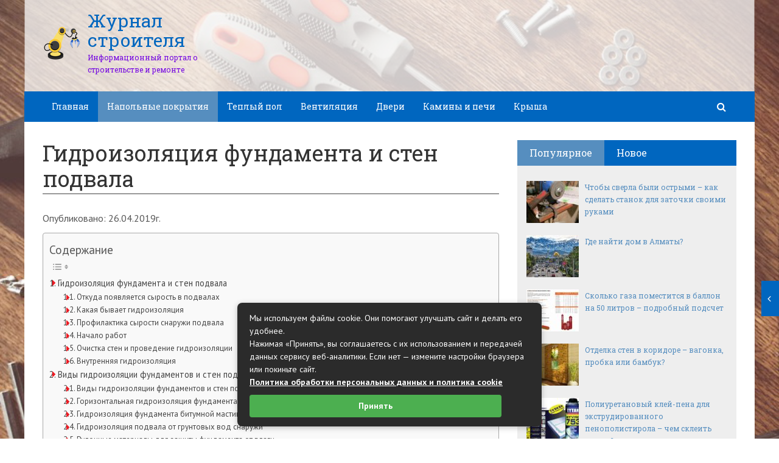

--- FILE ---
content_type: text/html; charset=UTF-8
request_url: https://jurnalstroy.ru/gidroizolyaciya-fundamenta-i-sten-podvala.html
body_size: 54442
content:
<!DOCTYPE html><html lang="ru"><head><meta charset="utf-8"><meta http-equiv="X-UA-Compatible" content="IE=edge"><meta name="viewport" content="width=device-width, initial-scale=1.0, maximum-scale=1.0, user-scalable=no" /> <style>html{font-family:sans-serif;-ms-text-size-adjust:100%;-webkit-text-size-adjust:100%}body{margin:0}article,aside,details,figcaption,figure,footer,header,hgroup,main,menu,nav,section,summary{display:block}audio,canvas,progress,video{display:inline-block;vertical-align:baseline}audio:not([controls]){display:none;height:0}[hidden],template{display:none}a{background-color:transparent}a:active,a:hover{outline:0}abbr[title]{border-bottom:1px dotted}b,strong{font-weight:bold}dfn{font-style:italic}h1{font-size:2em;margin:0.67em 0}mark{background:#ff0;color:#000}small{font-size:80%}sub,sup{font-size:75%;line-height:0;position:relative;vertical-align:baseline}sup{top:-0.5em}sub{bottom:-0.25em}img{border:0}svg:not(:root){overflow:hidden}figure{margin:1em 40px}hr{-webkit-box-sizing:content-box;-moz-box-sizing:content-box;box-sizing:content-box;height:0}pre{overflow:auto}code,kbd,pre,samp{font-family:monospace, monospace;font-size:1em}button,input,optgroup,select,textarea{color:inherit;font:inherit;margin:0}button{overflow:visible}button,select{text-transform:none}button,html input[type="button"],input[type="reset"],input[type="submit"]{-webkit-appearance:button;cursor:pointer}button[disabled],html input[disabled]{cursor:default}button::-moz-focus-inner,input::-moz-focus-inner{border:0;padding:0}input{line-height:normal}input[type="checkbox"],input[type="radio"]{-webkit-box-sizing:border-box;-moz-box-sizing:border-box;box-sizing:border-box;padding:0}input[type="number"]::-webkit-inner-spin-button,input[type="number"]::-webkit-outer-spin-button{height:auto}input[type="search"]{-webkit-appearance:textfield;-webkit-box-sizing:content-box;-moz-box-sizing:content-box;box-sizing:content-box}input[type="search"]::-webkit-search-cancel-button,input[type="search"]::-webkit-search-decoration{-webkit-appearance:none}fieldset{border:1px solid #c0c0c0;margin:0 2px;padding:0.35em 0.625em 0.75em}legend{border:0;padding:0}textarea{overflow:auto}optgroup{font-weight:bold}table{border-collapse:collapse;border-spacing:0}td,th{padding:0}*{-webkit-box-sizing:border-box;-moz-box-sizing:border-box;box-sizing:border-box}*:before,*:after{-webkit-box-sizing:border-box;-moz-box-sizing:border-box;box-sizing:border-box}html{font-size:10px;-webkit-tap-highlight-color:rgba(0,0,0,0)}body{font-family:"Helvetica Neue",Helvetica,Arial,sans-serif;font-size:14px;line-height:1.42857143;color:#333;background-color:#fff}input,button,select,textarea{font-family:inherit;font-size:inherit;line-height:inherit}a{color:#337ab7;text-decoration:none}a:hover,a:focus{color:#23527c;text-decoration:underline}a:focus{outline:thin dotted;outline:5px auto -webkit-focus-ring-color;outline-offset:-2px}figure{margin:0}img{vertical-align:middle}.img-responsive{display:block;max-width:100%;height:auto}.img-rounded{border-radius:6px}.img-thumbnail{padding:4px;line-height:1.42857143;background-color:#fff;border:1px solid #ddd;border-radius:4px;-webkit-transition:all .2s ease-in-out;-o-transition:all .2s ease-in-out;transition:all .2s ease-in-out;display:inline-block;max-width:100%;height:auto}.img-circle{border-radius:50%}hr{margin-top:20px;margin-bottom:20px;border:0;border-top:1px solid #eee}.sr-only{position:absolute;width:1px;height:1px;margin:-1px;padding:0;overflow:hidden;clip:rect(0, 0, 0, 0);border:0}.sr-only-focusable:active,.sr-only-focusable:focus{position:static;width:auto;height:auto;margin:0;overflow:visible;clip:auto}[role="button"]{cursor:pointer}.container{margin-right:auto;margin-left:auto;padding-left:15px;padding-right:15px}@media (min-width:768px){.container{width:750px}}@media (min-width:992px){.container{width:970px}}@media (min-width:1200px){.container{width:1170px}}.container-fluid{margin-right:auto;margin-left:auto;padding-left:15px;padding-right:15px}.row{margin-left:-15px;margin-right:-15px}.col-xs-1, .col-sm-1, .col-md-1, .col-lg-1, .col-xs-2, .col-sm-2, .col-md-2, .col-lg-2, .col-xs-3, .col-sm-3, .col-md-3, .col-lg-3, .col-xs-4, .col-sm-4, .col-md-4, .col-lg-4, .col-xs-5, .col-sm-5, .col-md-5, .col-lg-5, .col-xs-6, .col-sm-6, .col-md-6, .col-lg-6, .col-xs-7, .col-sm-7, .col-md-7, .col-lg-7, .col-xs-8, .col-sm-8, .col-md-8, .col-lg-8, .col-xs-9, .col-sm-9, .col-md-9, .col-lg-9, .col-xs-10, .col-sm-10, .col-md-10, .col-lg-10, .col-xs-11, .col-sm-11, .col-md-11, .col-lg-11, .col-xs-12, .col-sm-12, .col-md-12, .col-lg-12{position:relative;min-height:1px;padding-left:15px;padding-right:15px}.col-xs-1, .col-xs-2, .col-xs-3, .col-xs-4, .col-xs-5, .col-xs-6, .col-xs-7, .col-xs-8, .col-xs-9, .col-xs-10, .col-xs-11, .col-xs-12{float:left}.col-xs-12{width:100%}.col-xs-11{width:91.66666667%}.col-xs-10{width:83.33333333%}.col-xs-9{width:75%}.col-xs-8{width:66.66666667%}.col-xs-7{width:58.33333333%}.col-xs-6{width:50%}.col-xs-5{width:41.66666667%}.col-xs-4{width:33.33333333%}.col-xs-3{width:25%}.col-xs-2{width:16.66666667%}.col-xs-1{width:8.33333333%}.col-xs-pull-12{right:100%}.col-xs-pull-11{right:91.66666667%}.col-xs-pull-10{right:83.33333333%}.col-xs-pull-9{right:75%}.col-xs-pull-8{right:66.66666667%}.col-xs-pull-7{right:58.33333333%}.col-xs-pull-6{right:50%}.col-xs-pull-5{right:41.66666667%}.col-xs-pull-4{right:33.33333333%}.col-xs-pull-3{right:25%}.col-xs-pull-2{right:16.66666667%}.col-xs-pull-1{right:8.33333333%}.col-xs-pull-0{right:auto}.col-xs-push-12{left:100%}.col-xs-push-11{left:91.66666667%}.col-xs-push-10{left:83.33333333%}.col-xs-push-9{left:75%}.col-xs-push-8{left:66.66666667%}.col-xs-push-7{left:58.33333333%}.col-xs-push-6{left:50%}.col-xs-push-5{left:41.66666667%}.col-xs-push-4{left:33.33333333%}.col-xs-push-3{left:25%}.col-xs-push-2{left:16.66666667%}.col-xs-push-1{left:8.33333333%}.col-xs-push-0{left:auto}.col-xs-offset-12{margin-left:100%}.col-xs-offset-11{margin-left:91.66666667%}.col-xs-offset-10{margin-left:83.33333333%}.col-xs-offset-9{margin-left:75%}.col-xs-offset-8{margin-left:66.66666667%}.col-xs-offset-7{margin-left:58.33333333%}.col-xs-offset-6{margin-left:50%}.col-xs-offset-5{margin-left:41.66666667%}.col-xs-offset-4{margin-left:33.33333333%}.col-xs-offset-3{margin-left:25%}.col-xs-offset-2{margin-left:16.66666667%}.col-xs-offset-1{margin-left:8.33333333%}.col-xs-offset-0{margin-left:0}@media (min-width:768px){.col-sm-1, .col-sm-2, .col-sm-3, .col-sm-4, .col-sm-5, .col-sm-6, .col-sm-7, .col-sm-8, .col-sm-9, .col-sm-10, .col-sm-11, .col-sm-12{float:left}.col-sm-12{width:100%}.col-sm-11{width:91.66666667%}.col-sm-10{width:83.33333333%}.col-sm-9{width:75%}.col-sm-8{width:66.66666667%}.col-sm-7{width:58.33333333%}.col-sm-6{width:50%}.col-sm-5{width:41.66666667%}.col-sm-4{width:33.33333333%}.col-sm-3{width:25%}.col-sm-2{width:16.66666667%}.col-sm-1{width:8.33333333%}.col-sm-pull-12{right:100%}.col-sm-pull-11{right:91.66666667%}.col-sm-pull-10{right:83.33333333%}.col-sm-pull-9{right:75%}.col-sm-pull-8{right:66.66666667%}.col-sm-pull-7{right:58.33333333%}.col-sm-pull-6{right:50%}.col-sm-pull-5{right:41.66666667%}.col-sm-pull-4{right:33.33333333%}.col-sm-pull-3{right:25%}.col-sm-pull-2{right:16.66666667%}.col-sm-pull-1{right:8.33333333%}.col-sm-pull-0{right:auto}.col-sm-push-12{left:100%}.col-sm-push-11{left:91.66666667%}.col-sm-push-10{left:83.33333333%}.col-sm-push-9{left:75%}.col-sm-push-8{left:66.66666667%}.col-sm-push-7{left:58.33333333%}.col-sm-push-6{left:50%}.col-sm-push-5{left:41.66666667%}.col-sm-push-4{left:33.33333333%}.col-sm-push-3{left:25%}.col-sm-push-2{left:16.66666667%}.col-sm-push-1{left:8.33333333%}.col-sm-push-0{left:auto}.col-sm-offset-12{margin-left:100%}.col-sm-offset-11{margin-left:91.66666667%}.col-sm-offset-10{margin-left:83.33333333%}.col-sm-offset-9{margin-left:75%}.col-sm-offset-8{margin-left:66.66666667%}.col-sm-offset-7{margin-left:58.33333333%}.col-sm-offset-6{margin-left:50%}.col-sm-offset-5{margin-left:41.66666667%}.col-sm-offset-4{margin-left:33.33333333%}.col-sm-offset-3{margin-left:25%}.col-sm-offset-2{margin-left:16.66666667%}.col-sm-offset-1{margin-left:8.33333333%}.col-sm-offset-0{margin-left:0}}@media (min-width:992px){.col-md-1, .col-md-2, .col-md-3, .col-md-4, .col-md-5, .col-md-6, .col-md-7, .col-md-8, .col-md-9, .col-md-10, .col-md-11, .col-md-12{float:left}.col-md-12{width:100%}.col-md-11{width:91.66666667%}.col-md-10{width:83.33333333%}.col-md-9{width:75%}.col-md-8{width:66.66666667%}.col-md-7{width:58.33333333%}.col-md-6{width:50%}.col-md-5{width:41.66666667%}.col-md-4{width:33.33333333%}.col-md-3{width:25%}.col-md-2{width:16.66666667%}.col-md-1{width:8.33333333%}.col-md-pull-12{right:100%}.col-md-pull-11{right:91.66666667%}.col-md-pull-10{right:83.33333333%}.col-md-pull-9{right:75%}.col-md-pull-8{right:66.66666667%}.col-md-pull-7{right:58.33333333%}.col-md-pull-6{right:50%}.col-md-pull-5{right:41.66666667%}.col-md-pull-4{right:33.33333333%}.col-md-pull-3{right:25%}.col-md-pull-2{right:16.66666667%}.col-md-pull-1{right:8.33333333%}.col-md-pull-0{right:auto}.col-md-push-12{left:100%}.col-md-push-11{left:91.66666667%}.col-md-push-10{left:83.33333333%}.col-md-push-9{left:75%}.col-md-push-8{left:66.66666667%}.col-md-push-7{left:58.33333333%}.col-md-push-6{left:50%}.col-md-push-5{left:41.66666667%}.col-md-push-4{left:33.33333333%}.col-md-push-3{left:25%}.col-md-push-2{left:16.66666667%}.col-md-push-1{left:8.33333333%}.col-md-push-0{left:auto}.col-md-offset-12{margin-left:100%}.col-md-offset-11{margin-left:91.66666667%}.col-md-offset-10{margin-left:83.33333333%}.col-md-offset-9{margin-left:75%}.col-md-offset-8{margin-left:66.66666667%}.col-md-offset-7{margin-left:58.33333333%}.col-md-offset-6{margin-left:50%}.col-md-offset-5{margin-left:41.66666667%}.col-md-offset-4{margin-left:33.33333333%}.col-md-offset-3{margin-left:25%}.col-md-offset-2{margin-left:16.66666667%}.col-md-offset-1{margin-left:8.33333333%}.col-md-offset-0{margin-left:0}}@media (min-width:1200px){.col-lg-1, .col-lg-2, .col-lg-3, .col-lg-4, .col-lg-5, .col-lg-6, .col-lg-7, .col-lg-8, .col-lg-9, .col-lg-10, .col-lg-11, .col-lg-12{float:left}.col-lg-12{width:100%}.col-lg-11{width:91.66666667%}.col-lg-10{width:83.33333333%}.col-lg-9{width:75%}.col-lg-8{width:66.66666667%}.col-lg-7{width:58.33333333%}.col-lg-6{width:50%}.col-lg-5{width:41.66666667%}.col-lg-4{width:33.33333333%}.col-lg-3{width:25%}.col-lg-2{width:16.66666667%}.col-lg-1{width:8.33333333%}.col-lg-pull-12{right:100%}.col-lg-pull-11{right:91.66666667%}.col-lg-pull-10{right:83.33333333%}.col-lg-pull-9{right:75%}.col-lg-pull-8{right:66.66666667%}.col-lg-pull-7{right:58.33333333%}.col-lg-pull-6{right:50%}.col-lg-pull-5{right:41.66666667%}.col-lg-pull-4{right:33.33333333%}.col-lg-pull-3{right:25%}.col-lg-pull-2{right:16.66666667%}.col-lg-pull-1{right:8.33333333%}.col-lg-pull-0{right:auto}.col-lg-push-12{left:100%}.col-lg-push-11{left:91.66666667%}.col-lg-push-10{left:83.33333333%}.col-lg-push-9{left:75%}.col-lg-push-8{left:66.66666667%}.col-lg-push-7{left:58.33333333%}.col-lg-push-6{left:50%}.col-lg-push-5{left:41.66666667%}.col-lg-push-4{left:33.33333333%}.col-lg-push-3{left:25%}.col-lg-push-2{left:16.66666667%}.col-lg-push-1{left:8.33333333%}.col-lg-push-0{left:auto}.col-lg-offset-12{margin-left:100%}.col-lg-offset-11{margin-left:91.66666667%}.col-lg-offset-10{margin-left:83.33333333%}.col-lg-offset-9{margin-left:75%}.col-lg-offset-8{margin-left:66.66666667%}.col-lg-offset-7{margin-left:58.33333333%}.col-lg-offset-6{margin-left:50%}.col-lg-offset-5{margin-left:41.66666667%}.col-lg-offset-4{margin-left:33.33333333%}.col-lg-offset-3{margin-left:25%}.col-lg-offset-2{margin-left:16.66666667%}.col-lg-offset-1{margin-left:8.33333333%}.col-lg-offset-0{margin-left:0}}.clearfix:before,.clearfix:after,.container:before,.container:after,.container-fluid:before,.container-fluid:after,.row:before,.row:after{content:" ";display:table}.clearfix:after,.container:after,.container-fluid:after,.row:after{clear:both}.center-block{display:block;margin-left:auto;margin-right:auto}.pull-right{float:right !important}.pull-left{float:left !important}.hide{display:none !important}.show{display:block !important}.invisible{visibility:hidden}.text-hide{font:0/0 a;color:transparent;text-shadow:none;background-color:transparent;border:0}.hidden{display:none !important}.affix{position:fixed}</style><style>.site_wrap{width:1200px;margin:0 auto;}.top_line{float:left;width:100%;height:30px}.top_line ul{color:#ffffff;margin:0}header .box720x90{margin-top:20px}header ul.contact>li.current-menu-ancestor >a,header ul.contact>li.current-menu-ancestor:hover>a,header ul.contact>li.current-post-ancestor >a,header ul.contact>li.current-post-ancestor:hover>a{background:transparent !important}.top_line ul li a,.top_line ul li span{color:#ffffff;font-size:13px;line-height:20px}.top_line ul li span{cursor:default;text-decoration:underline}.soc_btns li{padding:0}.soc_btns>li>a{display:block;width:30px;height:30px;background:url(https://jurnalstroy.ru/wp-content/themes/wpmfc-theme/img/soc_seti_top_menu.png)no-repeat}.soc_btns>li.vk>a{background-position:0 0}.soc_btns>li.fb>a{background-position:-30px 0}.soc_btns>li.odn>a{background-position:-60px 0}.soc_btns>li.gpl>a{background-position:-90px 0}.soc_btns>li.tw>a{background-position:-120px 0}.soc_btns>li.rss>a{background-position:-150px 0}.soc_btns>li.insta>a{background-position:-180px 0}.logo img{max-height:100px;max-width:100%;height:auto}.head_top{clear:both;height:150px;background-size:cover;background-position:center center}.head_top .relative{height:150px}.head_top .logo{position:absolute;width:360px;top:50%;transform:translateY(-50%);-webkit-transform:translateY(-50%);-moz-transform:translateY(-50%);-ms-transform:translateY(-50%)}.head_top .logo a:hover,.head_top .logo a:focus,.head_top .logo a:active{text-decoration:none}.head_top .logo_img,.head_top .header-text{display:table-cell;vertical-align:middle}.logo_img + .header-text{padding-left:10px;max-width:280px}.head_top .header-text{font-family:'Roboto Slab', serif}.head_top .header-text .site_name{font-size:30px;margin:0;color:#333333;line-height:32px;cursor:default}.head_top a .header-text .site_name,.head_top a .header-text .site_description{cursor:pointer}.head_top .header-text .site_description{font-size:12px;color:#999999;margin:2px 0 0;cursor:default;line-height:20px}.head_top .center_logo{position:relative;height:150px}.head_top .center_logo .logo{left:50%;text-align:center;width:100%;transform:translate(-50%, -50%);-webkit-transform:translate(-50%, -50%);-moz-transform:translate(-50%, -50%);-ms-transform:translate(-50%, -50%)}.head_top .center_logo .logo img{max-width:100%;height:auto}.head_top .center_logo .logo .logo_img + .header-text{text-align:left}.head_top .center_logo .logo .logo_img,.head_top .center_logo .logo .header-text{display:inline-block}.head_top .center_logo .logo .header-text{max-width:none;word-break:break-word}.banner_wrap{position:relative}.box728x90{width:728px;height:90px;margin:0 auto 50px;clear:both}.box468x60{width:468px;height:60px;margin:0 auto 50px;clear:both}header .box468x60{margin:0 auto}header .box728x90{margin:30px auto 0}.box336x280{width:336px;height:280px;margin:0 auto 50px}.box250x300{width:250px;height:300px}.box300x600{width:300px;height:600px;margin:0 auto 50px}.box120x600{width:120px;height:600px;margin:0 auto 50px}.box728x90 img,.box468x60 img,.box336x280 img,.box250x300 img,.box300x600 img,.box120x600 img{max-width:100%;height:auto}.box728x90 .table-responsive > .table > tbody > tr > td,.box468x60 .table-responsive > .table > tbody > tr > td,.box336x280 .table-responsive > .table > tbody > tr > td,.box300x600 .table-responsive > .table > tbody > tr > td,.box250x300 .table-responsive > .table > tbody > tr > td,.box120x600 .table-responsive > .table > tbody > tr > td{white-space:normal;word-wrap:break-word}.banner_content_wrap{clear:both;text-align:center;margin:0 0 20px}.yap-Ya_sync_1-grid .yap-layout__outer{word-wrap:break-word;white-space:normal}#fixed_header{z-index:9999;top:0;height:50px;width:100%}.site_wrap #fixed_header{width:1200px}.loggedin{top:30px !important}header .navbar-collapse{padding:0}.navbar-nav{margin:0 !important}.nav > li > a,.nav > li >span{color:#ffffff;font-size:14px;line-height:24px;padding:13px 20px;font-family:'Roboto Slab', serif;display:block}header .nav > .active > span,header .dropdown-menu > li.current-menu-item >span{cursor:default !important}header .nav > li > a:hover,header .nav > li > a:focus{color:#ffffff}header .nav .open > a,header .nav .open > a:hover,header .nav .open > a:focus{color:#ffffff}.nav .caret,.nav a:hover .caret{border-top-color:#ffffff;border-bottom-color:#ffffff}.navbar-toggle{border:2px solid #ffffff}.navbar-toggle .icon-bar{background:#ffffff}header .dropdown-menu{box-shadow:0 1px 20px rgba(0,0,0,.2);min-width:170px}header .dropdown-menu{border:0}header .dropdown-menu li{margin:0}header .dropdown-menu li+li{border-top:1px solid #e7e7e7}header .dropdown-menu >li>a,header .dropdown-menu >li>span{color:#666666;font-size:13px;line-height:18px;padding:10px 20px 10px 10px;display:block;clear:both;white-space:nowrap}header .dropdown-menu > li > a:hover,header .dropdown-menu > li > a:focus,header .dropdown-menu > li >span:hover,header .dropdown-menu > li >span:focus{color:#ffffff}header .dropdown-menu > li.current-menu-item >span:after{border-left-color:#ffffff}header .dropdown-menu > .active > a,header .dropdown-menu > .active > a:hover,header .dropdown-menu > .active > a:focus{background:#dfdfdf;color:#666666}header .dropdown-menu{border-radius:0;padding:0}.dropdown-submenu{position:relative}.dropdown-submenu>.dropdown-menu{top:0;left:100%;margin-top:0;margin-left:0}.dropdown-submenu:hover>.dropdown-menu.hover_menu,.dropdown-submenu:hover>.dropdown-menu{display:block}.dropdown-submenu>a:after,.dropdown-submenu>span:after{display:block;content:" ";position:absolute;right:10px;top:18px;width:0;height:0;border-color:transparent;border-style:solid;border-width:4px 0 4px 4px;border-left-color:#555555;margin-top:-4px}.dropdown-submenu>a:hover:after,.dropdown-submenu>span:hover:after,.current-post-ancestor>a:after{border-left-color:#ffffff}.dropdown-submenu.pull-left{float:none}.dropdown-submenu.pull-left>.dropdown-menu{left:-100%;margin-left:10px}.dropdown:hover .dropdown-menu.hover_menu{display:block}.dropdown:hover .dropdown-menu.hover_menu .dropdown-submenu .dropdown-menu.hover_menu{display:none}.dropdown .dropdown-menu.hover_menu .dropdown-submenu:hover .dropdown-menu.hover_menu{display:block}.dropdown:hover .dropdown-menu.hover_menu .dropdown-submenu .dropdown-menu.hover_menu .dropdown-submenu .dropdown-menu.hover_menu{display:none}.dropdown .dropdown-menu.hover_menu .dropdown-submenu .dropdown-menu.hover_menu .dropdown-submenu:hover .dropdown-menu.hover_menu{display:block}.dropdown .dropdown-menu.hover_menu .dropdown-submenu:hover .dropdown-menu.hover_menu .dropdown-submenu .dropdown-menu.hover_menu li a:after,.dropdown.open .dropdown-menu .dropdown-submenu:hover .dropdown-menu .dropdown-submenu .dropdown-menu li a:after{display:none}header ul>li.current-menu-ancestor >a:after{border-left-color:#ffffff}.search button,.search_form_button{border:none;background:none;font-size:16px;padding:0;color:#ffffff;margin-right:10px;display:inline-block}.search_form_button{position:relative;z-index:1000;margin:0;width:50px;height:50px;-webkit-transition:all .3s ease;-moz-transition:all .3s ease;-ms-transition:all .3s ease;transition:all .3s ease}.search input{border:1px solid transparent;box-shadow:none;padding:7px 12px;font-size:14px;line-height:18px;width:160px;color:#999999;display:inline-block;font-style:italic}.search.head_form_active{box-shadow:0 1px 20px rgba(0,0,0,.2);z-index:100;opacity:1;transform:translatey(0);-webkit-transform:translatey(0);-moz-transform:translatey(0);-ms-transform:translatey(0)}header .search{position:absolute;right:0;margin:0;top:100%;padding:5px;z-index:-1;-webkit-transition:all .3s ease;-moz-transition:all .3s ease;-ms-transition:all .3s ease;transition:all .3s ease;opacity:0;transform:translatey(-50px);-webkit-transform:translatey(-50px);-moz-transform:translatey(-50px);-ms-transform:translatey(-50px)}header .search input{width:260px}#fixed_header .relative{height:50px}</style><link href='//fonts.googleapis.com/css?family=PT+Sans:400,700,400italic,700italic&subset=latin,cyrillic' rel='stylesheet' type='text/css'><link href='//fonts.googleapis.com/css?family=Roboto+Slab:400,700&subset=latin,cyrillic' rel='stylesheet' type='text/css'> <script>var show_other_pos_num = 1;
            var show_other_pos = 'right';</script> <script type="text/javascript">(()=>{var e={};e.g=function(){if("object"==typeof globalThis)return globalThis;try{return this||new Function("return this")()}catch(e){if("object"==typeof window)return window}}(),function({ampUrl:n,isCustomizePreview:t,isAmpDevMode:r,noampQueryVarName:o,noampQueryVarValue:s,disabledStorageKey:i,mobileUserAgents:a,regexRegex:c}){if("undefined"==typeof sessionStorage)return;const d=new RegExp(c);if(!a.some((e=>{const n=e.match(d);return!(!n||!new RegExp(n[1],n[2]).test(navigator.userAgent))||navigator.userAgent.includes(e)})))return;e.g.addEventListener("DOMContentLoaded",(()=>{const e=document.getElementById("amp-mobile-version-switcher");if(!e)return;e.hidden=!1;const n=e.querySelector("a[href]");n&&n.addEventListener("click",(()=>{sessionStorage.removeItem(i)}))}));const g=r&&["paired-browsing-non-amp","paired-browsing-amp"].includes(window.name);if(sessionStorage.getItem(i)||t||g)return;const u=new URL(location.href),m=new URL(n);m.hash=u.hash,u.searchParams.has(o)&&s===u.searchParams.get(o)?sessionStorage.setItem(i,"1"):m.href!==u.href&&(window.stop(),location.replace(m.href))}({"ampUrl":"https:\/\/jurnalstroy.ru\/gidroizolyaciya-fundamenta-i-sten-podvala.html?amp=1","noampQueryVarName":"noamp","noampQueryVarValue":"mobile","disabledStorageKey":"amp_mobile_redirect_disabled","mobileUserAgents":["Mobile","Android","Silk\/","Kindle","BlackBerry","Opera Mini","Opera Mobi"],"regexRegex":"^\\\/((?:.|\\n)+)\\\/([i]*)$","isCustomizePreview":false,"isAmpDevMode":false})})();</script> <meta name='robots' content='index, follow, max-image-preview:large, max-snippet:-1, max-video-preview:-1' /><style type='text/css'></style><title>Гидроизоляция фундамента и стен подвала - Журнал строителя</title><meta name="description" content="Гидроизоляция фундамента и стен подвала Подвал в частном доме выполняет роль дополнительного помещения, обеспечивающего прослойку воздуха между полом" /><link rel="canonical" href="https://jurnalstroy.ru/gidroizolyaciya-fundamenta-i-sten-podvala.html" /><meta property="og:locale" content="ru_RU" /><meta property="og:type" content="article" /><meta property="og:title" content="Гидроизоляция фундамента и стен подвала - Журнал строителя" /><meta property="og:description" content="Гидроизоляция фундамента и стен подвала Подвал в частном доме выполняет роль дополнительного помещения, обеспечивающего прослойку воздуха между полом" /><meta property="og:url" content="https://jurnalstroy.ru/gidroizolyaciya-fundamenta-i-sten-podvala.html" /><meta property="og:site_name" content="Журнал строителя" /><meta property="article:published_time" content="2019-04-25T21:01:45+00:00" /><meta property="og:image" content="https://jurnalstroy.ru/wp-content/uploads/2019/04/02703dc380d4ddf6a86bbfdb1f032b28.jpg" /><meta property="og:image:width" content="800" /><meta property="og:image:height" content="600" /><meta property="og:image:type" content="image/jpeg" /><meta name="author" content="ovdmitjb" /><meta name="twitter:card" content="summary_large_image" /><meta name="twitter:label1" content="Написано автором" /><meta name="twitter:data1" content="ovdmitjb" /><meta name="twitter:label2" content="Примерное время для чтения" /><meta name="twitter:data2" content="1 минута" /> <script type="application/ld+json" class="yoast-schema-graph">{"@context":"https://schema.org","@graph":[{"@type":"Article","@id":"https://jurnalstroy.ru/gidroizolyaciya-fundamenta-i-sten-podvala.html#article","isPartOf":{"@id":"https://jurnalstroy.ru/gidroizolyaciya-fundamenta-i-sten-podvala.html"},"author":{"name":"ovdmitjb","@id":"https://jurnalstroy.ru/#/schema/person/29b7ae581b9732d4b0d22cd9d97b4a14"},"headline":"Гидроизоляция фундамента и стен подвала","datePublished":"2019-04-25T21:01:45+00:00","mainEntityOfPage":{"@id":"https://jurnalstroy.ru/gidroizolyaciya-fundamenta-i-sten-podvala.html"},"wordCount":5599,"commentCount":0,"image":{"@id":"https://jurnalstroy.ru/gidroizolyaciya-fundamenta-i-sten-podvala.html#primaryimage"},"thumbnailUrl":"https://jurnalstroy.ru/wp-content/uploads/2019/04/02703dc380d4ddf6a86bbfdb1f032b28.jpg","articleSection":["Общие вопросы и работы"],"inLanguage":"ru-RU","potentialAction":[{"@type":"CommentAction","name":"Comment","target":["https://jurnalstroy.ru/gidroizolyaciya-fundamenta-i-sten-podvala.html#respond"]}]},{"@type":"WebPage","@id":"https://jurnalstroy.ru/gidroizolyaciya-fundamenta-i-sten-podvala.html","url":"https://jurnalstroy.ru/gidroizolyaciya-fundamenta-i-sten-podvala.html","name":"Гидроизоляция фундамента и стен подвала - Журнал строителя","isPartOf":{"@id":"https://jurnalstroy.ru/#website"},"primaryImageOfPage":{"@id":"https://jurnalstroy.ru/gidroizolyaciya-fundamenta-i-sten-podvala.html#primaryimage"},"image":{"@id":"https://jurnalstroy.ru/gidroizolyaciya-fundamenta-i-sten-podvala.html#primaryimage"},"thumbnailUrl":"https://jurnalstroy.ru/wp-content/uploads/2019/04/02703dc380d4ddf6a86bbfdb1f032b28.jpg","datePublished":"2019-04-25T21:01:45+00:00","author":{"@id":"https://jurnalstroy.ru/#/schema/person/29b7ae581b9732d4b0d22cd9d97b4a14"},"description":"Гидроизоляция фундамента и стен подвала Подвал в частном доме выполняет роль дополнительного помещения, обеспечивающего прослойку воздуха между полом","breadcrumb":{"@id":"https://jurnalstroy.ru/gidroizolyaciya-fundamenta-i-sten-podvala.html#breadcrumb"},"inLanguage":"ru-RU","potentialAction":[{"@type":"ReadAction","target":["https://jurnalstroy.ru/gidroizolyaciya-fundamenta-i-sten-podvala.html"]}]},{"@type":"ImageObject","inLanguage":"ru-RU","@id":"https://jurnalstroy.ru/gidroizolyaciya-fundamenta-i-sten-podvala.html#primaryimage","url":"https://jurnalstroy.ru/wp-content/uploads/2019/04/02703dc380d4ddf6a86bbfdb1f032b28.jpg","contentUrl":"https://jurnalstroy.ru/wp-content/uploads/2019/04/02703dc380d4ddf6a86bbfdb1f032b28.jpg","width":800,"height":600},{"@type":"BreadcrumbList","@id":"https://jurnalstroy.ru/gidroizolyaciya-fundamenta-i-sten-podvala.html#breadcrumb","itemListElement":[{"@type":"ListItem","position":1,"name":"Главная страница","item":"https://jurnalstroy.ru/"},{"@type":"ListItem","position":2,"name":"Гидроизоляция фундамента и стен подвала"}]},{"@type":"WebSite","@id":"https://jurnalstroy.ru/#website","url":"https://jurnalstroy.ru/","name":"Журнал строителя","description":"Информационный портал о строительстве и ремонте","potentialAction":[{"@type":"SearchAction","target":{"@type":"EntryPoint","urlTemplate":"https://jurnalstroy.ru/?s={search_term_string}"},"query-input":{"@type":"PropertyValueSpecification","valueRequired":true,"valueName":"search_term_string"}}],"inLanguage":"ru-RU"},{"@type":"Person","@id":"https://jurnalstroy.ru/#/schema/person/29b7ae581b9732d4b0d22cd9d97b4a14","name":"ovdmitjb","image":{"@type":"ImageObject","inLanguage":"ru-RU","@id":"https://jurnalstroy.ru/#/schema/person/image/","url":"https://secure.gravatar.com/avatar/60c1f1f7cbb6623050f185f233c52aa16176e13ed928dcc0250d174c933a077c?s=96&d=mm&r=g","contentUrl":"https://secure.gravatar.com/avatar/60c1f1f7cbb6623050f185f233c52aa16176e13ed928dcc0250d174c933a077c?s=96&d=mm&r=g","caption":"ovdmitjb"},"url":"https://jurnalstroy.ru/author/ovdmitjb"}]}</script> <link rel='dns-prefetch' href='//ajax.googleapis.com' /><link rel='dns-prefetch' href='//maxcdn.bootstrapcdn.com' /><link rel="alternate" title="oEmbed (JSON)" type="application/json+oembed" href="https://jurnalstroy.ru/wp-json/oembed/1.0/embed?url=https%3A%2F%2Fjurnalstroy.ru%2Fgidroizolyaciya-fundamenta-i-sten-podvala.html" /><link rel="alternate" title="oEmbed (XML)" type="text/xml+oembed" href="https://jurnalstroy.ru/wp-json/oembed/1.0/embed?url=https%3A%2F%2Fjurnalstroy.ru%2Fgidroizolyaciya-fundamenta-i-sten-podvala.html&#038;format=xml" /><style id='wp-img-auto-sizes-contain-inline-css' type='text/css'>img:is([sizes=auto i],[sizes^="auto," i]){contain-intrinsic-size:3000px 1500px}
/*# sourceURL=wp-img-auto-sizes-contain-inline-css */</style><style id='wp-block-library-inline-css' type='text/css'>:root{--wp-block-synced-color:#7a00df;--wp-block-synced-color--rgb:122,0,223;--wp-bound-block-color:var(--wp-block-synced-color);--wp-editor-canvas-background:#ddd;--wp-admin-theme-color:#007cba;--wp-admin-theme-color--rgb:0,124,186;--wp-admin-theme-color-darker-10:#006ba1;--wp-admin-theme-color-darker-10--rgb:0,107,160.5;--wp-admin-theme-color-darker-20:#005a87;--wp-admin-theme-color-darker-20--rgb:0,90,135;--wp-admin-border-width-focus:2px}@media (min-resolution:192dpi){:root{--wp-admin-border-width-focus:1.5px}}.wp-element-button{cursor:pointer}:root .has-very-light-gray-background-color{background-color:#eee}:root .has-very-dark-gray-background-color{background-color:#313131}:root .has-very-light-gray-color{color:#eee}:root .has-very-dark-gray-color{color:#313131}:root .has-vivid-green-cyan-to-vivid-cyan-blue-gradient-background{background:linear-gradient(135deg,#00d084,#0693e3)}:root .has-purple-crush-gradient-background{background:linear-gradient(135deg,#34e2e4,#4721fb 50%,#ab1dfe)}:root .has-hazy-dawn-gradient-background{background:linear-gradient(135deg,#faaca8,#dad0ec)}:root .has-subdued-olive-gradient-background{background:linear-gradient(135deg,#fafae1,#67a671)}:root .has-atomic-cream-gradient-background{background:linear-gradient(135deg,#fdd79a,#004a59)}:root .has-nightshade-gradient-background{background:linear-gradient(135deg,#330968,#31cdcf)}:root .has-midnight-gradient-background{background:linear-gradient(135deg,#020381,#2874fc)}:root{--wp--preset--font-size--normal:16px;--wp--preset--font-size--huge:42px}.has-regular-font-size{font-size:1em}.has-larger-font-size{font-size:2.625em}.has-normal-font-size{font-size:var(--wp--preset--font-size--normal)}.has-huge-font-size{font-size:var(--wp--preset--font-size--huge)}.has-text-align-center{text-align:center}.has-text-align-left{text-align:left}.has-text-align-right{text-align:right}.has-fit-text{white-space:nowrap!important}#end-resizable-editor-section{display:none}.aligncenter{clear:both}.items-justified-left{justify-content:flex-start}.items-justified-center{justify-content:center}.items-justified-right{justify-content:flex-end}.items-justified-space-between{justify-content:space-between}.screen-reader-text{border:0;clip-path:inset(50%);height:1px;margin:-1px;overflow:hidden;padding:0;position:absolute;width:1px;word-wrap:normal!important}.screen-reader-text:focus{background-color:#ddd;clip-path:none;color:#444;display:block;font-size:1em;height:auto;left:5px;line-height:normal;padding:15px 23px 14px;text-decoration:none;top:5px;width:auto;z-index:100000}html :where(.has-border-color){border-style:solid}html :where([style*=border-top-color]){border-top-style:solid}html :where([style*=border-right-color]){border-right-style:solid}html :where([style*=border-bottom-color]){border-bottom-style:solid}html :where([style*=border-left-color]){border-left-style:solid}html :where([style*=border-width]){border-style:solid}html :where([style*=border-top-width]){border-top-style:solid}html :where([style*=border-right-width]){border-right-style:solid}html :where([style*=border-bottom-width]){border-bottom-style:solid}html :where([style*=border-left-width]){border-left-style:solid}html :where(img[class*=wp-image-]){height:auto;max-width:100%}:where(figure){margin:0 0 1em}html :where(.is-position-sticky){--wp-admin--admin-bar--position-offset:var(--wp-admin--admin-bar--height,0px)}@media screen and (max-width:600px){html :where(.is-position-sticky){--wp-admin--admin-bar--position-offset:0px}}

/*# sourceURL=wp-block-library-inline-css */</style><style id='global-styles-inline-css' type='text/css'>:root{--wp--preset--aspect-ratio--square: 1;--wp--preset--aspect-ratio--4-3: 4/3;--wp--preset--aspect-ratio--3-4: 3/4;--wp--preset--aspect-ratio--3-2: 3/2;--wp--preset--aspect-ratio--2-3: 2/3;--wp--preset--aspect-ratio--16-9: 16/9;--wp--preset--aspect-ratio--9-16: 9/16;--wp--preset--color--black: #000000;--wp--preset--color--cyan-bluish-gray: #abb8c3;--wp--preset--color--white: #ffffff;--wp--preset--color--pale-pink: #f78da7;--wp--preset--color--vivid-red: #cf2e2e;--wp--preset--color--luminous-vivid-orange: #ff6900;--wp--preset--color--luminous-vivid-amber: #fcb900;--wp--preset--color--light-green-cyan: #7bdcb5;--wp--preset--color--vivid-green-cyan: #00d084;--wp--preset--color--pale-cyan-blue: #8ed1fc;--wp--preset--color--vivid-cyan-blue: #0693e3;--wp--preset--color--vivid-purple: #9b51e0;--wp--preset--gradient--vivid-cyan-blue-to-vivid-purple: linear-gradient(135deg,rgb(6,147,227) 0%,rgb(155,81,224) 100%);--wp--preset--gradient--light-green-cyan-to-vivid-green-cyan: linear-gradient(135deg,rgb(122,220,180) 0%,rgb(0,208,130) 100%);--wp--preset--gradient--luminous-vivid-amber-to-luminous-vivid-orange: linear-gradient(135deg,rgb(252,185,0) 0%,rgb(255,105,0) 100%);--wp--preset--gradient--luminous-vivid-orange-to-vivid-red: linear-gradient(135deg,rgb(255,105,0) 0%,rgb(207,46,46) 100%);--wp--preset--gradient--very-light-gray-to-cyan-bluish-gray: linear-gradient(135deg,rgb(238,238,238) 0%,rgb(169,184,195) 100%);--wp--preset--gradient--cool-to-warm-spectrum: linear-gradient(135deg,rgb(74,234,220) 0%,rgb(151,120,209) 20%,rgb(207,42,186) 40%,rgb(238,44,130) 60%,rgb(251,105,98) 80%,rgb(254,248,76) 100%);--wp--preset--gradient--blush-light-purple: linear-gradient(135deg,rgb(255,206,236) 0%,rgb(152,150,240) 100%);--wp--preset--gradient--blush-bordeaux: linear-gradient(135deg,rgb(254,205,165) 0%,rgb(254,45,45) 50%,rgb(107,0,62) 100%);--wp--preset--gradient--luminous-dusk: linear-gradient(135deg,rgb(255,203,112) 0%,rgb(199,81,192) 50%,rgb(65,88,208) 100%);--wp--preset--gradient--pale-ocean: linear-gradient(135deg,rgb(255,245,203) 0%,rgb(182,227,212) 50%,rgb(51,167,181) 100%);--wp--preset--gradient--electric-grass: linear-gradient(135deg,rgb(202,248,128) 0%,rgb(113,206,126) 100%);--wp--preset--gradient--midnight: linear-gradient(135deg,rgb(2,3,129) 0%,rgb(40,116,252) 100%);--wp--preset--font-size--small: 13px;--wp--preset--font-size--medium: 20px;--wp--preset--font-size--large: 36px;--wp--preset--font-size--x-large: 42px;--wp--preset--spacing--20: 0.44rem;--wp--preset--spacing--30: 0.67rem;--wp--preset--spacing--40: 1rem;--wp--preset--spacing--50: 1.5rem;--wp--preset--spacing--60: 2.25rem;--wp--preset--spacing--70: 3.38rem;--wp--preset--spacing--80: 5.06rem;--wp--preset--shadow--natural: 6px 6px 9px rgba(0, 0, 0, 0.2);--wp--preset--shadow--deep: 12px 12px 50px rgba(0, 0, 0, 0.4);--wp--preset--shadow--sharp: 6px 6px 0px rgba(0, 0, 0, 0.2);--wp--preset--shadow--outlined: 6px 6px 0px -3px rgb(255, 255, 255), 6px 6px rgb(0, 0, 0);--wp--preset--shadow--crisp: 6px 6px 0px rgb(0, 0, 0);}:where(.is-layout-flex){gap: 0.5em;}:where(.is-layout-grid){gap: 0.5em;}body .is-layout-flex{display: flex;}.is-layout-flex{flex-wrap: wrap;align-items: center;}.is-layout-flex > :is(*, div){margin: 0;}body .is-layout-grid{display: grid;}.is-layout-grid > :is(*, div){margin: 0;}:where(.wp-block-columns.is-layout-flex){gap: 2em;}:where(.wp-block-columns.is-layout-grid){gap: 2em;}:where(.wp-block-post-template.is-layout-flex){gap: 1.25em;}:where(.wp-block-post-template.is-layout-grid){gap: 1.25em;}.has-black-color{color: var(--wp--preset--color--black) !important;}.has-cyan-bluish-gray-color{color: var(--wp--preset--color--cyan-bluish-gray) !important;}.has-white-color{color: var(--wp--preset--color--white) !important;}.has-pale-pink-color{color: var(--wp--preset--color--pale-pink) !important;}.has-vivid-red-color{color: var(--wp--preset--color--vivid-red) !important;}.has-luminous-vivid-orange-color{color: var(--wp--preset--color--luminous-vivid-orange) !important;}.has-luminous-vivid-amber-color{color: var(--wp--preset--color--luminous-vivid-amber) !important;}.has-light-green-cyan-color{color: var(--wp--preset--color--light-green-cyan) !important;}.has-vivid-green-cyan-color{color: var(--wp--preset--color--vivid-green-cyan) !important;}.has-pale-cyan-blue-color{color: var(--wp--preset--color--pale-cyan-blue) !important;}.has-vivid-cyan-blue-color{color: var(--wp--preset--color--vivid-cyan-blue) !important;}.has-vivid-purple-color{color: var(--wp--preset--color--vivid-purple) !important;}.has-black-background-color{background-color: var(--wp--preset--color--black) !important;}.has-cyan-bluish-gray-background-color{background-color: var(--wp--preset--color--cyan-bluish-gray) !important;}.has-white-background-color{background-color: var(--wp--preset--color--white) !important;}.has-pale-pink-background-color{background-color: var(--wp--preset--color--pale-pink) !important;}.has-vivid-red-background-color{background-color: var(--wp--preset--color--vivid-red) !important;}.has-luminous-vivid-orange-background-color{background-color: var(--wp--preset--color--luminous-vivid-orange) !important;}.has-luminous-vivid-amber-background-color{background-color: var(--wp--preset--color--luminous-vivid-amber) !important;}.has-light-green-cyan-background-color{background-color: var(--wp--preset--color--light-green-cyan) !important;}.has-vivid-green-cyan-background-color{background-color: var(--wp--preset--color--vivid-green-cyan) !important;}.has-pale-cyan-blue-background-color{background-color: var(--wp--preset--color--pale-cyan-blue) !important;}.has-vivid-cyan-blue-background-color{background-color: var(--wp--preset--color--vivid-cyan-blue) !important;}.has-vivid-purple-background-color{background-color: var(--wp--preset--color--vivid-purple) !important;}.has-black-border-color{border-color: var(--wp--preset--color--black) !important;}.has-cyan-bluish-gray-border-color{border-color: var(--wp--preset--color--cyan-bluish-gray) !important;}.has-white-border-color{border-color: var(--wp--preset--color--white) !important;}.has-pale-pink-border-color{border-color: var(--wp--preset--color--pale-pink) !important;}.has-vivid-red-border-color{border-color: var(--wp--preset--color--vivid-red) !important;}.has-luminous-vivid-orange-border-color{border-color: var(--wp--preset--color--luminous-vivid-orange) !important;}.has-luminous-vivid-amber-border-color{border-color: var(--wp--preset--color--luminous-vivid-amber) !important;}.has-light-green-cyan-border-color{border-color: var(--wp--preset--color--light-green-cyan) !important;}.has-vivid-green-cyan-border-color{border-color: var(--wp--preset--color--vivid-green-cyan) !important;}.has-pale-cyan-blue-border-color{border-color: var(--wp--preset--color--pale-cyan-blue) !important;}.has-vivid-cyan-blue-border-color{border-color: var(--wp--preset--color--vivid-cyan-blue) !important;}.has-vivid-purple-border-color{border-color: var(--wp--preset--color--vivid-purple) !important;}.has-vivid-cyan-blue-to-vivid-purple-gradient-background{background: var(--wp--preset--gradient--vivid-cyan-blue-to-vivid-purple) !important;}.has-light-green-cyan-to-vivid-green-cyan-gradient-background{background: var(--wp--preset--gradient--light-green-cyan-to-vivid-green-cyan) !important;}.has-luminous-vivid-amber-to-luminous-vivid-orange-gradient-background{background: var(--wp--preset--gradient--luminous-vivid-amber-to-luminous-vivid-orange) !important;}.has-luminous-vivid-orange-to-vivid-red-gradient-background{background: var(--wp--preset--gradient--luminous-vivid-orange-to-vivid-red) !important;}.has-very-light-gray-to-cyan-bluish-gray-gradient-background{background: var(--wp--preset--gradient--very-light-gray-to-cyan-bluish-gray) !important;}.has-cool-to-warm-spectrum-gradient-background{background: var(--wp--preset--gradient--cool-to-warm-spectrum) !important;}.has-blush-light-purple-gradient-background{background: var(--wp--preset--gradient--blush-light-purple) !important;}.has-blush-bordeaux-gradient-background{background: var(--wp--preset--gradient--blush-bordeaux) !important;}.has-luminous-dusk-gradient-background{background: var(--wp--preset--gradient--luminous-dusk) !important;}.has-pale-ocean-gradient-background{background: var(--wp--preset--gradient--pale-ocean) !important;}.has-electric-grass-gradient-background{background: var(--wp--preset--gradient--electric-grass) !important;}.has-midnight-gradient-background{background: var(--wp--preset--gradient--midnight) !important;}.has-small-font-size{font-size: var(--wp--preset--font-size--small) !important;}.has-medium-font-size{font-size: var(--wp--preset--font-size--medium) !important;}.has-large-font-size{font-size: var(--wp--preset--font-size--large) !important;}.has-x-large-font-size{font-size: var(--wp--preset--font-size--x-large) !important;}
/*# sourceURL=global-styles-inline-css */</style><style id='classic-theme-styles-inline-css' type='text/css'>/*! This file is auto-generated */
.wp-block-button__link{color:#fff;background-color:#32373c;border-radius:9999px;box-shadow:none;text-decoration:none;padding:calc(.667em + 2px) calc(1.333em + 2px);font-size:1.125em}.wp-block-file__button{background:#32373c;color:#fff;text-decoration:none}
/*# sourceURL=/wp-includes/css/classic-themes.min.css */</style><link rel='stylesheet' id='cpsh-shortcodes-css' href='https://jurnalstroy.ru/wp-content/cache/wmac/css/wmac_single_eeb616c7d096549b9792359164dafe24.css' type='text/css' media='all' /><link rel='stylesheet' id='ez-toc-css' href='https://jurnalstroy.ru/wp-content/plugins/easy-table-of-contents/assets/css/screen.min.css' type='text/css' media='all' /><style id='ez-toc-inline-css' type='text/css'>div#ez-toc-container .ez-toc-title {font-size: 120%;}div#ez-toc-container .ez-toc-title {font-weight: 100;}div#ez-toc-container ul li , div#ez-toc-container ul li a {font-size: 95%;}div#ez-toc-container ul li , div#ez-toc-container ul li a {font-weight: 500;}div#ez-toc-container nav ul ul li {font-size: 90%;}div#ez-toc-container {width: 100%;}.ez-toc-box-title {font-weight: bold; margin-bottom: 10px; text-align: center; text-transform: uppercase; letter-spacing: 1px; color: #666; padding-bottom: 5px;position:absolute;top:-4%;left:5%;background-color: inherit;transition: top 0.3s ease;}.ez-toc-box-title.toc-closed {top:-25%;}
.ez-toc-container-direction {direction: ltr;}.ez-toc-counter ul{counter-reset: item ;}.ez-toc-counter nav ul li a::before {content: counters(item, '.', decimal) '. ';display: inline-block;counter-increment: item;flex-grow: 0;flex-shrink: 0;margin-right: .2em; float: left; }.ez-toc-widget-direction {direction: ltr;}.ez-toc-widget-container ul{counter-reset: item ;}.ez-toc-widget-container nav ul li a::before {content: counters(item, '.', decimal) '. ';display: inline-block;counter-increment: item;flex-grow: 0;flex-shrink: 0;margin-right: .2em; float: left; }
/*# sourceURL=ez-toc-inline-css */</style><link rel='stylesheet' id='bootstrap_css-css' href='https://jurnalstroy.ru/wp-content/themes/wpmfc-theme/css/bootstrap.min.css' type='text/css' media='all' /><link crossorigin="anonymous" rel='stylesheet' id='awesome_min-css' href='//maxcdn.bootstrapcdn.com/font-awesome/4.3.0/css/font-awesome.min.css' type='text/css' media='all' /><link rel='stylesheet' id='style_css-css' href='https://jurnalstroy.ru/wp-content/cache/wmac/css/wmac_single_d2f45e2c065349ae4e082bfee4487ac4.css' type='text/css' media='all' /><link rel='stylesheet' id='custom_css-css' href='https://jurnalstroy.ru/wp-content/cache/wmac/css/wmac_single_c6ce44c43a9fc30f510ca1d15451f8db.css' type='text/css' media='all' /><link rel='stylesheet' id='mmenu_css-css' href='https://jurnalstroy.ru/wp-content/cache/wmac/css/wmac_single_6cfd84434fd3721364ae00a840e30ec4.css' type='text/css' media='all' /><link rel='stylesheet' id='likes_css-css' href='https://jurnalstroy.ru/wp-content/cache/wmac/css/wmac_single_9ad9981977700cd515fdb5e6ebdd463b.css' type='text/css' media='all' /><link rel='stylesheet' id='wp-pagenavi-css' href='https://jurnalstroy.ru/wp-content/cache/wmac/css/wmac_single_73d29ecb3ae4eb2b78712fab3a46d32d.css' type='text/css' media='all' /> <script type="text/javascript" src="https://ajax.googleapis.com/ajax/libs/jquery/1.11.1/jquery.min.js" id="jquery-js"></script>  <link rel="https://api.w.org/" href="https://jurnalstroy.ru/wp-json/" /><link rel="alternate" title="JSON" type="application/json" href="https://jurnalstroy.ru/wp-json/wp/v2/posts/37333" /><link rel="alternate" type="text/html" media="only screen and (max-width: 640px)" href="https://jurnalstroy.ru/gidroizolyaciya-fundamenta-i-sten-podvala.html?amp=1"><style type="text/css">div#toc_container ul li {font-size: 100%;}</style><link rel="amphtml" href="https://jurnalstroy.ru/gidroizolyaciya-fundamenta-i-sten-podvala.html?amp=1"><style>#amp-mobile-version-switcher{left:0;position:absolute;width:100%;z-index:100}#amp-mobile-version-switcher>a{background-color:#444;border:0;color:#eaeaea;display:block;font-family:-apple-system,BlinkMacSystemFont,Segoe UI,Roboto,Oxygen-Sans,Ubuntu,Cantarell,Helvetica Neue,sans-serif;font-size:16px;font-weight:600;padding:15px 0;text-align:center;-webkit-text-decoration:none;text-decoration:none}#amp-mobile-version-switcher>a:active,#amp-mobile-version-switcher>a:focus,#amp-mobile-version-switcher>a:hover{-webkit-text-decoration:underline;text-decoration:underline}</style><link rel="icon" href="https://jurnalstroy.ru/wp-content/uploads/2019/06/builder_104075.ico" sizes="32x32" /><link rel="icon" href="https://jurnalstroy.ru/wp-content/uploads/2019/06/builder_104075.ico" sizes="192x192" /><link rel="apple-touch-icon" href="https://jurnalstroy.ru/wp-content/uploads/2019/06/builder_104075.ico" /><meta name="msapplication-TileImage" content="https://jurnalstroy.ru/wp-content/uploads/2019/06/builder_104075.ico" /><style type="text/css" id="wp-custom-css">#main > div.b-share.b-share--post {
display: none;
}</style><style type="text/css" title="dynamic-css" class="options-output">body{background-repeat:no-repeat;background-size:cover;background-attachment:fixed;background-image:url('https://jurnalstroy.ru/wp-content/uploads/2019/06/2.jpg');}.head_top .header-text .site_name{color:#0367bf;}.head_top .header-text .site_description{color:#7304e2;}.footer_top .header-text .site_name{color:#0066bf;}.footer_top .header-text .site_description{color:#568ebf;}#fixed_header,
				header .search,
				.content .search button,
				.tab_widget .nav-tabs,
				.comment-form input[type="submit"],
				aside .subscribe_widget .widgettitle,
				.widget_wysija .wysija-submit, .more-link:before, .show_other_show, .show_other_close, hide_left_side, show_left_side, .page404 .search button,
				.letter_tag_widget a,
				.wpmfco_form_wrap .wpcf7-form .wpcf7-form-control.wpcf7-submit,
				.category_form .wpcf7-form .wpcf7-form-control.wpcf7-submit,
				.cta_block .cta_btn,
				.child_cats_list_wrap .child_cats_list li a				
				{background-color:#0066bf;}.soc_btns>li.vk:hover>a,
		.soc_btns>li.fb:hover>a,
		.soc_btns>li.odn:hover>a,
		.soc_btns>li.gpl:hover>a,
		.soc_btns>li.tw:hover>a,
		.soc_btns>li.rss:hover>a,
		header .nav .open > a, 
		header .nav .open > a:hover,
		header .nav .open > a:focus,
		header .dropdown-menu > li > a:hover,
		header .dropdown-menu > li > a:focus,
		header .dropdown-menu > li >span:hover,
		header .dropdown-menu > li >span:focus,
		header .dropdown-menu > li.current-menu-item >span,
		header ul>li.current-post-ancestor >a,
		header ul>li.current-post-ancestor:hover >a,
		header ul>li.current-menu-ancestor >a,
		header ul>li.current-menu-ancestor:hover >a,
		header ul>li.current-menu-ancestor >span,
		header ul>li.current-menu-ancestor:hover >span,
		.search_form_button:hover,
		.content .search button:hover,
		header .nav > li > a:hover, header .nav > li > a:focus,header .nav > .active > span,
		.widget_wysija .wysija-submit:hover,
		.tab_widget .nav > li > a:hover, .tab_widget .nav > li > a:focus,.tab_widget .nav-tabs > li.active > a, .tab_widget .nav-tabs > li.active > a:hover, .tab_widget .nav-tabs > li.active > a:focus,
		.tag_list li a:hover,
		.comment-form input[type="submit"]:hover,
		.more-link:hover,
		.more-link:hover, .more-link:hover:before,
		.show_other_show:hover,
		.show_other_close:hover,
		hide_left_side, show_left_side,
		.page404 .search button:hover,
		ul.mm-list>li.current-post-ancestor >a:not([class="mm-subopen"]),
		ul.mm-list>li.current-post-ancestor:hover >a:not([class="mm-subopen"]),
		ul.mm-list>li.current-menu-ancestor >a:not([class="mm-subopen"]),
		ul.mm-list>li.current-menu-ancestor:hover >a:not([class="mm-subopen"]),
		ul.mm-list>li.current-menu-item>a:not([class="mm-subopen"]),
		ul.mm-list>li.current-menu-item:hover>a:not([class="mm-subopen"]),
		.mmcall,
		.widget_sidebar_cats_ul li a:hover,
		.letter_tag_widget a:hover
		.wpmfco_form_wrap .wpcf7-form .wpcf7-form-control.wpcf7-submit:hover,
		.category_form .wpcf7-form .wpcf7-form-control.wpcf7-submit:hover,
		.cta_block .cta_btn:hover,
		header ul>li.current-category-ancestor >a,
		header ul>li.current-category-ancestor:hover >a,
		ul.mm-list>li.current-category-ancestor >a:not([class="mm-subopen"]),
		ul.mm-list>li.current-category-ancestor:hover >a:not([class="mm-subopen"]),
		.current-cat-parent .children .current-cat a,
		.widget_sidebar_cats_ul .current-cat a,
		.tag_list .current-tag a,
		.current-cat-parent .children .current-cat .children li a:hover,
		.wpmfco_form_wrap .wpcf7-form .wpcf7-form-control.wpcf7-submit:hover,
		.category_form .wpcf7-form .wpcf7-form-control.wpcf7-submit:hover,
		.child_cats_list_wrap .child_cats_list li a:hover,
		.widget_sidebar_cats_ul  .current-cat .children li a
		{background-color:#568ebf;}a,.main_text .nav > li > a,.main_text .panel-title > a,.main_text div.panel-title a:before,.error_number{color:#0066bf;}a:visited,.main_text .nav > li > a:visited,.main_text .panel-title > a:visited,.main_text div.panel-title a:before:visited,.error_number:visited{color:#0066bf;}a:hover,.main_text .nav > li > a:hover,.main_text .panel-title > a:hover,.main_text div.panel-title a:before:hover,.error_number:hover{color:#0066bf;}a:active,.main_text .nav > li > a:active,.main_text .panel-title > a:active,.main_text div.panel-title a:before:active,.error_number:active{color:#0066bf;}.post_title a,.topic_list li a,.lg_post_box .post_title a,.sm_post_box .post_title a,.md_post_box .post_title a{color:#568ebf;}.post_title a:visited,.topic_list li a:visited,.lg_post_box .post_title a:visited,.sm_post_box .post_title a:visited,.md_post_box .post_title a:visited{color:#568ebf;}.post_title a:hover,.topic_list li a:hover,.lg_post_box .post_title a:hover,.sm_post_box .post_title a:hover,.md_post_box .post_title a:hover{color:#568ebf;}.post_title a:active,.topic_list li a:active,.lg_post_box .post_title a:active,.sm_post_box .post_title a:active,.md_post_box .post_title a:active{color:#568ebf;}.wp-pagenavi span.current{color:#789ebf;}.content .search.result_form  input, .page404 .search input{border-top:0px solid inherit;border-bottom:0px solid inherit;border-left:0px solid inherit;border-right:0px solid inherit;}.attention.green{border-top:0px solid inherit;}.attention.green{border-right:0px solid inherit;}.attention.green{border-bottom:0px solid inherit;}.attention.green{border-left:0px solid inherit;}.attention.orange{border-top:0px solid inherit;}.attention.orange{border-right:0px solid inherit;}.attention.orange{border-bottom:0px solid inherit;}.attention.orange{border-left:0px solid inherit;}.attention.red{border-top:0px solid inherit;}.attention.red{border-right:0px solid inherit;}.attention.red{border-bottom:0px solid inherit;}.attention.red{border-left:0px solid inherit;}.linked_box{border-top:0px solid inherit;}.linked_box{border-right:0px solid inherit;}.linked_box{border-bottom:0px solid inherit;}.linked_box{border-left:0px solid inherit;}.subscribe_box{border-top:0px solid inherit;}.subscribe_box{border-right:0px solid inherit;}.subscribe_box{border-bottom:0px solid inherit;}.subscribe_box{border-left:0px solid inherit;}</style><link rel="shortcut icon" href="https://jurnalstroy.ru/wp-content/uploads/2019/06/builder_104075-1.ico" /> <!--[if lt IE 9]> <script src="https://oss.maxcdn.com/html5shiv/3.7.2/html5shiv.min.js"></script> <script src="https://oss.maxcdn.com/respond/1.4.2/respond.min.js"></script> <![endif]--> <!--[if lte IE 8]><script src="https://jurnalstroy.ru/wp-content/themes/wpmfc-theme/js/lang.js" charset="utf-8"></script><![endif]--><style></style> <script type="text/javascript">jQuery(document).ready(function ($) {
                    $('.navbar .dropdown').hover(function () {
                        $(this).find('#menu-glavnoe-menyu').first().stop(true, true).delay(250).slideDown();

                    }, function () {
                        $(this).find('#menu-glavnoe-menyu').first().stop(true, true).delay(100).slideUp();

                    });

                    if ($(window).width() > 1200) {
                        $('.navbar-nav a').click(function () {
                            location.href = this.href;
                        });
                    }
                });</script> <style>.content a{color:#0066bf}
	    		    		    		.content a:hover{color:#0066bf}
										.content a:visited{color:#0066bf}
										.content a:active{color:#0066bf}
			
	        	        	.content h1 a, .content h2 a, .content h3 a, .content h4 a, .content h5 a, .content h6 a{color:#568ebf}
	    		    		    		.content h1 a:hover, .content h2 a:hover, .content h3 a:hover, .content h4 a:hover, .content h5 a:hover, .content h6 a:hover, {color:#568ebf}
										.content h1 a:visited, .content h2 a:visited, .content h3 a:visited, .content h4 a:visited, .content h5 a:visited, .content h6 a:visited, {color:#568ebf}
										.content h1 a:active, .content h2 a:active, .content h3 a:active, .content h4 a:active, .content h5 a:active, .content h6 a:active, {color:#568ebf}</style><link rel='stylesheet' id='yarppRelatedCss-css' href='https://jurnalstroy.ru/wp-content/cache/wmac/css/wmac_single_825acc65c7a3728f76a5b39cdc177e6f.css' type='text/css' media='all' /></head><body  class="wp-singular post-template-default single single-post postid-37333 single-format-standard wp-theme-wpmfc-theme"><div class="wrap_for_nav"><div class="site_wrap"><header><div class="clearfix"></div><div class="head_top" id="head_top_block" style="background-image: url(https://jurnalstroy.ru/wp-content/uploads/2019/06/BANER.png);"><div class="container "><div class="row"><div class="col-lg-4 col-md-4 col-sm-4 col-xs-12  relative"><div class="logo"> <a href="https://jurnalstroy.ru"><div class="logo_img"><img src="https://jurnalstroy.ru/wp-content/uploads/2019/06/builder_104075.ico" alt="" class=""></div><div class="header-text"><div class="site_name">Журнал строителя</div><div class="site_description">Информационный портал о строительстве и ремонте</div></div> </a></div></div><div class="col-lg-8 col-md-8 col-sm-8 col-xs-12 text-right"></div></div></div></div><div id="fixed_header" class="affix-top "><div class="container"><div class="row"><div class="col-lg-11 col-md-11 col-sm-10 col-xs-10"><div id="left_menu_call" class="mmcall"> <a id="hamburger" class="mm-fixed-top mm-slideout" href="#site_left_menu"><span></span></a> <a href="#site_left_menu"><span class="mmname upper bold hidden-lg">Меню</span></a></div><div class="site_main_menu_wrap"><nav id="site_main_menu" class="site_main_menu"><ul id="menu-main" class="nav navbar-nav"><li id="menu-item-39494" class="menu-item menu-item-type-custom menu-item-object-custom menu-item-39494"><a href="/">Главная</a></li><li id="menu-item-39495" class="menu-item menu-item-type-taxonomy menu-item-object-category current-post-ancestor menu-item-39495"><a href="https://jurnalstroy.ru/napolnye-pokrytiya">Напольные покрытия</a></li><li id="menu-item-39496" class="menu-item menu-item-type-taxonomy menu-item-object-category menu-item-39496"><a href="https://jurnalstroy.ru/teplyj-pol">Теплый пол</a></li><li id="menu-item-43278" class="menu-item menu-item-type-taxonomy menu-item-object-category menu-item-43278"><a href="https://jurnalstroy.ru/ventilyaciya">Вентиляция</a></li><li id="menu-item-43279" class="menu-item menu-item-type-taxonomy menu-item-object-category menu-item-43279"><a href="https://jurnalstroy.ru/dveri">Двери</a></li><li id="menu-item-43280" class="menu-item menu-item-type-taxonomy menu-item-object-category menu-item-43280"><a href="https://jurnalstroy.ru/kaminy-i-pechi">Камины и печи</a></li><li id="menu-item-43281" class="menu-item menu-item-type-taxonomy menu-item-object-category menu-item-43281"><a href="https://jurnalstroy.ru/krysha">Крыша</a></li></ul></nav></div><nav id="site_left_menu"><ul id="menu-main-1" class="menu"><li class="menu-item menu-item-type-custom menu-item-object-custom menu-item-39494"><a href="/">Главная</a></li><li class="menu-item menu-item-type-taxonomy menu-item-object-category current-post-ancestor menu-item-39495"><a href="https://jurnalstroy.ru/napolnye-pokrytiya">Напольные покрытия</a></li><li class="menu-item menu-item-type-taxonomy menu-item-object-category menu-item-39496"><a href="https://jurnalstroy.ru/teplyj-pol">Теплый пол</a></li><li class="menu-item menu-item-type-taxonomy menu-item-object-category menu-item-43278"><a href="https://jurnalstroy.ru/ventilyaciya">Вентиляция</a></li><li class="menu-item menu-item-type-taxonomy menu-item-object-category menu-item-43279"><a href="https://jurnalstroy.ru/dveri">Двери</a></li><li class="menu-item menu-item-type-taxonomy menu-item-object-category menu-item-43280"><a href="https://jurnalstroy.ru/kaminy-i-pechi">Камины и печи</a></li><li class="menu-item menu-item-type-taxonomy menu-item-object-category menu-item-43281"><a href="https://jurnalstroy.ru/krysha">Крыша</a></li></ul></nav></div><div class="col-lg-1 col-md-1 col-sm-2 col-xs-2"><div class="relative"> <button class="search_form_button pull-right"><i class="fa fa-search fc888888"></i></button><form class="pull-right search" role="search" id="searchform_head" action="https://jurnalstroy.ru/"> <input id="search" type="text" placeholder="Поиск по сайту" name="s" autocomplete="off"></form></div></div></div></div></div></header> <a id="scroll_to_top_button" class="scroll_to_top_button" href="#head_top_block" data-show="500"><i class="fa fa-arrow-up"></i></a><section class="content"><div class="container"><div class="row"><div class="col-lg-8 col-md-8 col-sm-12 col-xs-12"><div class="single_articel"><div class="left_side_share"> <noindex></noindex></div><div class="mb10"></div><h1 class="widgettitle">Гидроизоляция фундамента и стен подвала</h1><p>Опубликовано: 26.04.2019г.</p><div class="main_text mb30"><div id="ez-toc-container" class="ez-toc-v2_0_80 counter-hierarchy ez-toc-counter ez-toc-grey ez-toc-container-direction"><p class="ez-toc-title" style="cursor:inherit">Содержание</p> <label for="ez-toc-cssicon-toggle-item-697f7d2d68949" class="ez-toc-cssicon-toggle-label"><span class=""><span class="eztoc-hide" style="display:none;">Toggle</span><span class="ez-toc-icon-toggle-span"><svg style="fill: #999;color:#999" xmlns="http://www.w3.org/2000/svg" class="list-377408" width="20px" height="20px" viewBox="0 0 24 24" fill="none"><path d="M6 6H4v2h2V6zm14 0H8v2h12V6zM4 11h2v2H4v-2zm16 0H8v2h12v-2zM4 16h2v2H4v-2zm16 0H8v2h12v-2z" fill="currentColor"></path></svg><svg style="fill: #999;color:#999" class="arrow-unsorted-368013" xmlns="http://www.w3.org/2000/svg" width="10px" height="10px" viewBox="0 0 24 24" version="1.2" baseProfile="tiny"><path d="M18.2 9.3l-6.2-6.3-6.2 6.3c-.2.2-.3.4-.3.7s.1.5.3.7c.2.2.4.3.7.3h11c.3 0 .5-.1.7-.3.2-.2.3-.5.3-.7s-.1-.5-.3-.7zM5.8 14.7l6.2 6.3 6.2-6.3c.2-.2.3-.5.3-.7s-.1-.5-.3-.7c-.2-.2-.4-.3-.7-.3h-11c-.3 0-.5.1-.7.3-.2.2-.3.5-.3.7s.1.5.3.7z"/></svg></span></span></label><input type="checkbox"  id="ez-toc-cssicon-toggle-item-697f7d2d68949"  aria-label="Toggle" /><nav><ul class='ez-toc-list ez-toc-list-level-1 ' ><li class='ez-toc-page-1 ez-toc-heading-level-2'><a class="ez-toc-link ez-toc-heading-1" href="#%D0%93%D0%B8%D0%B4%D1%80%D0%BE%D0%B8%D0%B7%D0%BE%D0%BB%D1%8F%D1%86%D0%B8%D1%8F_%D1%84%D1%83%D0%BD%D0%B4%D0%B0%D0%BC%D0%B5%D0%BD%D1%82%D0%B0_%D0%B8_%D1%81%D1%82%D0%B5%D0%BD_%D0%BF%D0%BE%D0%B4%D0%B2%D0%B0%D0%BB%D0%B0" >Гидроизоляция фундамента и стен подвала</a><ul class='ez-toc-list-level-3' ><li class='ez-toc-heading-level-3'><a class="ez-toc-link ez-toc-heading-2" href="#%D0%9E%D1%82%D0%BA%D1%83%D0%B4%D0%B0_%D0%BF%D0%BE%D1%8F%D0%B2%D0%BB%D1%8F%D0%B5%D1%82%D1%81%D1%8F_%D1%81%D1%8B%D1%80%D0%BE%D1%81%D1%82%D1%8C_%D0%B2_%D0%BF%D0%BE%D0%B4%D0%B2%D0%B0%D0%BB%D0%B0%D1%85" >Откуда появляется сырость в подвалах</a></li><li class='ez-toc-page-1 ez-toc-heading-level-3'><a class="ez-toc-link ez-toc-heading-3" href="#%D0%9A%D0%B0%D0%BA%D0%B0%D1%8F_%D0%B1%D1%8B%D0%B2%D0%B0%D0%B5%D1%82_%D0%B3%D0%B8%D0%B4%D1%80%D0%BE%D0%B8%D0%B7%D0%BE%D0%BB%D1%8F%D1%86%D0%B8%D1%8F" >Какая бывает гидроизоляция</a></li><li class='ez-toc-page-1 ez-toc-heading-level-3'><a class="ez-toc-link ez-toc-heading-4" href="#%D0%9F%D1%80%D0%BE%D1%84%D0%B8%D0%BB%D0%B0%D0%BA%D1%82%D0%B8%D0%BA%D0%B0_%D1%81%D1%8B%D1%80%D0%BE%D1%81%D1%82%D0%B8_%D1%81%D0%BD%D0%B0%D1%80%D1%83%D0%B6%D0%B8_%D0%BF%D0%BE%D0%B4%D0%B2%D0%B0%D0%BB%D0%B0" >Профилактика сырости снаружи подвала</a></li><li class='ez-toc-page-1 ez-toc-heading-level-3'><a class="ez-toc-link ez-toc-heading-5" href="#%D0%9D%D0%B0%D1%87%D0%B0%D0%BB%D0%BE_%D1%80%D0%B0%D0%B1%D0%BE%D1%82" >Начало работ</a></li><li class='ez-toc-page-1 ez-toc-heading-level-3'><a class="ez-toc-link ez-toc-heading-6" href="#%D0%9E%D1%87%D0%B8%D1%81%D1%82%D0%BA%D0%B0_%D1%81%D1%82%D0%B5%D0%BD_%D0%B8_%D0%BF%D1%80%D0%BE%D0%B2%D0%B5%D0%B4%D0%B5%D0%BD%D0%B8%D0%B5_%D0%B3%D0%B8%D0%B4%D1%80%D0%BE%D0%B8%D0%B7%D0%BE%D0%BB%D1%8F%D1%86%D0%B8%D0%B8" >Очистка стен и проведение гидроизоляции</a></li><li class='ez-toc-page-1 ez-toc-heading-level-3'><a class="ez-toc-link ez-toc-heading-7" href="#%D0%92%D0%BD%D1%83%D1%82%D1%80%D0%B5%D0%BD%D0%BD%D1%8F%D1%8F_%D0%B3%D0%B8%D0%B4%D1%80%D0%BE%D0%B8%D0%B7%D0%BE%D0%BB%D1%8F%D1%86%D0%B8%D1%8F" >Внутренняя гидроизоляция</a></li></ul></li><li class='ez-toc-page-1 ez-toc-heading-level-2'><a class="ez-toc-link ez-toc-heading-8" href="#%D0%92%D0%B8%D0%B4%D1%8B_%D0%B3%D0%B8%D0%B4%D1%80%D0%BE%D0%B8%D0%B7%D0%BE%D0%BB%D1%8F%D1%86%D0%B8%D0%B8_%D1%84%D1%83%D0%BD%D0%B4%D0%B0%D0%BC%D0%B5%D0%BD%D1%82%D0%BE%D0%B2_%D0%B8_%D1%81%D1%82%D0%B5%D0%BD_%D0%BF%D0%BE%D0%B4%D0%B2%D0%B0%D0%BB%D0%BE%D0%B2_%D1%80%D0%B0%D0%B7%D0%BD%D0%BE%D0%B2%D0%B8%D0%B4%D0%BD%D0%BE%D1%81%D1%82%D0%B8_%D0%B3%D0%B5%D1%80%D0%BC%D0%B5%D1%82%D0%B8%D0%B7%D0%B0%D1%86%D0%B8%D1%8F" >Виды гидроизоляции фундаментов и стен подвалов: разновидности, герметизация</a><ul class='ez-toc-list-level-3' ><li class='ez-toc-heading-level-3'><a class="ez-toc-link ez-toc-heading-9" href="#%D0%92%D0%B8%D0%B4%D1%8B_%D0%B3%D0%B8%D0%B4%D1%80%D0%BE%D0%B8%D0%B7%D0%BE%D0%BB%D1%8F%D1%86%D0%B8%D0%B8_%D1%84%D1%83%D0%BD%D0%B4%D0%B0%D0%BC%D0%B5%D0%BD%D1%82%D0%BE%D0%B2_%D0%B8_%D1%81%D1%82%D0%B5%D0%BD_%D0%BF%D0%BE%D0%B4%D0%B2%D0%B0%D0%BB%D0%BE%D0%B2" >Виды гидроизоляции фундаментов и стен подвалов</a></li><li class='ez-toc-page-1 ez-toc-heading-level-3'><a class="ez-toc-link ez-toc-heading-10" href="#%D0%93%D0%BE%D1%80%D0%B8%D0%B7%D0%BE%D0%BD%D1%82%D0%B0%D0%BB%D1%8C%D0%BD%D0%B0%D1%8F_%D0%B3%D0%B8%D0%B4%D1%80%D0%BE%D0%B8%D0%B7%D0%BE%D0%BB%D1%8F%D1%86%D0%B8%D1%8F_%D1%84%D1%83%D0%BD%D0%B4%D0%B0%D0%BC%D0%B5%D0%BD%D1%82%D0%B0" >Горизонтальная гидроизоляция фундамента</a></li><li class='ez-toc-page-1 ez-toc-heading-level-3'><a class="ez-toc-link ez-toc-heading-11" href="#%D0%93%D0%B8%D0%B4%D1%80%D0%BE%D0%B8%D0%B7%D0%BE%D0%BB%D1%8F%D1%86%D0%B8%D1%8F_%D1%84%D1%83%D0%BD%D0%B4%D0%B0%D0%BC%D0%B5%D0%BD%D1%82%D0%B0_%D0%B1%D0%B8%D1%82%D1%83%D0%BC%D0%BD%D0%BE%D0%B9_%D0%BC%D0%B0%D1%81%D1%82%D0%B8%D0%BA%D0%BE%D0%B9" >Гидроизоляция фундамента битумной мастикой</a></li><li class='ez-toc-page-1 ez-toc-heading-level-3'><a class="ez-toc-link ez-toc-heading-12" href="#%D0%93%D0%B8%D0%B4%D1%80%D0%BE%D0%B8%D0%B7%D0%BE%D0%BB%D1%8F%D1%86%D0%B8%D1%8F_%D0%BF%D0%BE%D0%B4%D0%B2%D0%B0%D0%BB%D0%B0_%D0%BE%D1%82_%D0%B3%D1%80%D1%83%D0%BD%D1%82%D0%BE%D0%B2%D1%8B%D1%85_%D0%B2%D0%BE%D0%B4_%D1%81%D0%BD%D0%B0%D1%80%D1%83%D0%B6%D0%B8" >Гидроизоляция подвала от грунтовых вод снаружи</a></li><li class='ez-toc-page-1 ez-toc-heading-level-3'><a class="ez-toc-link ez-toc-heading-13" href="#%D0%A0%D1%83%D0%BB%D0%BE%D0%BD%D0%BD%D1%8B%D0%B5_%D0%BC%D0%B0%D1%82%D0%B5%D1%80%D0%B8%D0%B0%D0%BB%D1%8B_%D0%B4%D0%BB%D1%8F_%D0%B7%D0%B0%D1%89%D0%B8%D1%82%D1%8B_%D1%84%D1%83%D0%BD%D0%B4%D0%B0%D0%BC%D0%B5%D0%BD%D1%82%D0%B0_%D0%BE%D1%82_%D0%B2%D0%BB%D0%B0%D0%B3%D0%B8" >Рулонные материалы для защиты фундамента от влаги</a></li><li class='ez-toc-page-1 ez-toc-heading-level-3'><a class="ez-toc-link ez-toc-heading-14" href="#%D0%A8%D1%82%D1%83%D0%BA%D0%B0%D1%82%D1%83%D1%80%D0%BA%D0%B0_%D0%B4%D0%BB%D1%8F_%D0%B3%D0%B8%D0%B4%D1%80%D0%BE%D0%B8%D0%B7%D0%BE%D0%BB%D1%8F%D1%86%D0%B8%D0%B8_%D1%84%D1%83%D0%BD%D0%B4%D0%B0%D0%BC%D0%B5%D0%BD%D1%82%D0%B0_%D0%B8_%D1%81%D1%82%D0%B5%D0%BD" >Штукатурка для гидроизоляции фундамента и стен</a></li><li class='ez-toc-page-1 ez-toc-heading-level-3'><a class="ez-toc-link ez-toc-heading-15" href="#%D0%AD%D0%BA%D1%80%D0%B0%D0%BD%D0%BD%D0%B0%D1%8F_%D0%B3%D0%B8%D0%B4%D1%80%D0%BE%D0%B8%D0%B7%D0%BE%D0%BB%D1%8F%D1%86%D0%B8%D1%8F_%D1%81%D1%82%D0%B5%D0%BD_%D1%84%D1%83%D0%BD%D0%B4%D0%B0%D0%BC%D0%B5%D0%BD%D1%82%D0%B0" >Экранная гидроизоляция стен фундамента</a></li><li class='ez-toc-page-1 ez-toc-heading-level-3'><a class="ez-toc-link ez-toc-heading-16" href="#%D0%9F%D1%80%D0%BE%D0%BD%D0%B8%D0%BA%D0%B0%D1%8E%D1%89%D0%B0%D1%8F_%D0%B3%D0%B8%D0%B4%D1%80%D0%BE%D0%B8%D0%B7%D0%BE%D0%BB%D1%8F%D1%86%D0%B8%D1%8F_%D1%81%D1%82%D0%B5%D0%BD_%D1%84%D1%83%D0%BD%D0%B4%D0%B0%D0%BC%D0%B5%D0%BD%D1%82%D0%B0" >Проникающая гидроизоляция стен фундамента</a></li><li class='ez-toc-page-1 ez-toc-heading-level-3'><a class="ez-toc-link ez-toc-heading-17" href="#%D0%92%D1%8B%D0%B2%D0%BE%D0%B4" >Вывод</a></li></ul></li><li class='ez-toc-page-1 ez-toc-heading-level-2'><a class="ez-toc-link ez-toc-heading-18" href="#%D0%93%D0%B8%D0%B4%D1%80%D0%BE%D0%B8%D0%B7%D0%BE%D0%BB%D1%8F%D1%86%D0%B8%D1%8F_%D1%84%D1%83%D0%BD%D0%B4%D0%B0%D0%BC%D0%B5%D0%BD%D1%82%D0%B0_%D0%BF%D0%BE%D0%B4%D0%B2%D0%B0%D0%BB%D0%B0_%D1%81%D1%82%D0%B5%D0%BD" >Гидроизоляция фундамента, подвала, стен</a><ul class='ez-toc-list-level-3' ><li class='ez-toc-heading-level-3'><a class="ez-toc-link ez-toc-heading-19" href="#%D0%93%D0%B8%D0%B4%D1%80%D0%BE%D0%B8%D0%B7%D0%BE%D0%BB%D1%8F%D1%86%D0%B8%D1%8F_%D1%84%D1%83%D0%BD%D0%B4%D0%B0%D0%BC%D0%B5%D0%BD%D1%82%D0%B0" >Гидроизоляция фундамента</a></li><li class='ez-toc-page-1 ez-toc-heading-level-3'><a class="ez-toc-link ez-toc-heading-20" href="#%D0%93%D0%B8%D0%B4%D1%80%D0%BE%D0%B8%D0%B7%D0%BE%D0%BB%D1%8F%D1%86%D0%B8%D1%8F_%D1%81%D1%82%D0%B5%D0%BD" >Гидроизоляция стен</a></li><li class='ez-toc-page-1 ez-toc-heading-level-3'><a class="ez-toc-link ez-toc-heading-21" href="#%D0%93%D0%B8%D0%B4%D1%80%D0%BE%D0%B8%D0%B7%D0%BE%D0%BB%D1%8F%D1%86%D0%B8%D1%8F_%D0%BF%D0%BE%D0%B4%D0%B2%D0%B0%D0%BB%D0%B0" >Гидроизоляция подвала</a></li><li class='ez-toc-page-1 ez-toc-heading-level-3'><a class="ez-toc-link ez-toc-heading-22" href="#%D0%93%D0%B8%D0%B4%D1%80%D0%BE%D0%B7%D0%B0%D1%89%D0%B8%D1%82%D0%B0_%D0%B1%D0%B0%D1%81%D1%81%D0%B5%D0%B9%D0%BD%D0%BE%D0%B2" >Гидрозащита бассейнов</a></li><li class='ez-toc-page-1 ez-toc-heading-level-3'><a class="ez-toc-link ez-toc-heading-23" href="#%D0%93%D0%B8%D0%B4%D1%80%D0%BE%D0%B7%D0%B0%D1%89%D0%B8%D1%82%D0%B0_%D0%BF%D0%BE%D0%B4%D0%B7%D0%B5%D0%BC%D0%BD%D1%8B%D1%85_%D0%B3%D0%B0%D1%80%D0%B0%D0%B6%D0%BD%D1%8B%D1%85_%D0%BA%D0%BE%D0%BC%D0%BF%D0%BB%D0%B5%D0%BA%D1%81%D0%BE%D0%B2" >Гидрозащита подземных гаражных комплексов</a></li></ul></li><li class='ez-toc-page-1 ez-toc-heading-level-2'><a class="ez-toc-link ez-toc-heading-24" href="#%D0%9C%D0%B5%D1%82%D0%BE%D0%B4%D1%8B_%D0%B3%D0%B8%D0%B4%D1%80%D0%BE%D0%B8%D0%B7%D0%BE%D0%BB%D1%8F%D1%86%D0%B8%D0%B8_%D0%BF%D0%BE%D0%B4%D0%B2%D0%B0%D0%BB%D0%B0" >Методы гидроизоляции подвала</a><ul class='ez-toc-list-level-3' ><li class='ez-toc-heading-level-3'><a class="ez-toc-link ez-toc-heading-25" href="#%D0%A1%D0%BF%D0%BE%D1%81%D0%BE%D0%B1%D1%8B_%D0%B3%D0%B8%D0%B4%D1%80%D0%BE%D0%B8%D0%B7%D0%BE%D0%BB%D1%8F%D1%86%D0%B8%D0%B8" >Способы гидроизоляции</a></li><li class='ez-toc-page-1 ez-toc-heading-level-3'><a class="ez-toc-link ez-toc-heading-26" href="#%D0%9D%D0%B0%D1%80%D1%83%D0%B6%D0%BD%D0%B0%D1%8F" >Наружная</a></li><li class='ez-toc-page-1 ez-toc-heading-level-3'><a class="ez-toc-link ez-toc-heading-27" href="#%D0%92%D0%BD%D1%83%D1%82%D1%80%D0%B5%D0%BD%D0%BD%D1%8F%D1%8F" >Внутренняя</a></li><li class='ez-toc-page-1 ez-toc-heading-level-3'><a class="ez-toc-link ez-toc-heading-28" href="#%D0%9C%D0%B0%D1%82%D0%B5%D1%80%D0%B8%D0%B0%D0%BB%D1%8B_%D0%B4%D0%BB%D1%8F_%D0%B3%D0%B8%D0%B4%D1%80%D0%BE%D0%B8%D0%B7%D0%BE%D0%BB%D1%8F%D1%86%D0%B8%D0%B8" >Материалы для гидроизоляции</a></li><li class='ez-toc-page-1 ez-toc-heading-level-3'><a class="ez-toc-link ez-toc-heading-29" href="#%D0%9E%D0%B1%D0%BC%D0%B0%D0%B7%D0%BE%D1%87%D0%BD%D1%8B%D0%B5" >Обмазочные</a></li><li class='ez-toc-page-1 ez-toc-heading-level-3'><a class="ez-toc-link ez-toc-heading-30" href="#%D0%9C%D0%B5%D1%85%D0%B0%D0%BD%D0%B8%D0%B7%D0%BC_%D0%B4%D0%B5%D0%B9%D1%81%D1%82%D0%B2%D0%B8%D1%8F" >Механизм действия</a></li><li class='ez-toc-page-1 ez-toc-heading-level-3'><a class="ez-toc-link ez-toc-heading-31" href="#%D0%A1%D0%BF%D0%BE%D1%81%D0%BE%D0%B1_%D0%BD%D0%B0%D0%BD%D0%B5%D1%81%D0%B5%D0%BD%D0%B8%D1%8F" >Способ нанесения</a></li><li class='ez-toc-page-1 ez-toc-heading-level-3'><a class="ez-toc-link ez-toc-heading-32" href="#%D0%96%D0%B8%D0%B4%D0%BA%D0%BE%D0%B5_%D1%81%D1%82%D0%B5%D0%BA%D0%BB%D0%BE" >Жидкое стекло</a></li><li class='ez-toc-page-1 ez-toc-heading-level-3'><a class="ez-toc-link ez-toc-heading-33" href="#%D0%A2%D0%B5%D1%85%D0%BD%D0%B8%D0%BA%D0%B0_%D0%BF%D1%80%D0%B8%D0%BC%D0%B5%D0%BD%D0%B5%D0%BD%D0%B8%D1%8F" >Техника применения</a></li><li class='ez-toc-page-1 ez-toc-heading-level-3'><a class="ez-toc-link ez-toc-heading-34" href="#%D0%9E%D0%BA%D0%BB%D0%B5%D0%B5%D1%87%D0%BD%D1%8B%D0%B5" >Оклеечные</a></li><li class='ez-toc-page-1 ez-toc-heading-level-3'><a class="ez-toc-link ez-toc-heading-35" href="#%D0%9F%D1%80%D0%BE%D0%BD%D0%B8%D0%BA%D0%B0%D1%8E%D1%89%D0%B0%D1%8F" >Проникающая</a></li><li class='ez-toc-page-1 ez-toc-heading-level-3'><a class="ez-toc-link ez-toc-heading-36" href="#%D0%A1%D0%BE%D1%81%D1%82%D0%B0%D0%B2_%D0%B8_%D1%81%D0%B2%D0%BE%D0%B9%D1%81%D1%82%D0%B2%D0%B0" >Состав и свойства</a></li><li class='ez-toc-page-1 ez-toc-heading-level-3'><a class="ez-toc-link ez-toc-heading-37" href="#%D0%A1%D0%BF%D0%BE%D1%81%D0%BE%D0%B1_%D0%BF%D1%80%D0%B8%D0%BC%D0%B5%D0%BD%D0%B5%D0%BD%D0%B8%D1%8F" >Способ применения</a></li><li class='ez-toc-page-1 ez-toc-heading-level-3'><a class="ez-toc-link ez-toc-heading-38" href="#%D0%93%D0%B8%D0%B4%D1%80%D0%BE%D1%84%D0%BE%D0%B1%D0%BD%D0%B0%D1%8F" >Гидрофобная</a></li><li class='ez-toc-page-1 ez-toc-heading-level-3'><a class="ez-toc-link ez-toc-heading-39" href="#%D0%A1%D1%85%D0%B5%D0%BC%D0%B0_%D0%B3%D0%B8%D0%B4%D1%80%D0%BE%D0%B8%D0%B7%D0%BE%D0%BB%D1%8F%D1%86%D0%B8%D0%B8" >Схема гидроизоляции</a></li><li class='ez-toc-page-1 ez-toc-heading-level-3'><a class="ez-toc-link ez-toc-heading-40" href="#%D0%92%D1%8B%D1%81%D0%BE%D0%BA%D0%B8%D0%B9_%D1%83%D1%80%D0%BE%D0%B2%D0%B5%D0%BD%D1%8C_%D0%B3%D1%80%D1%83%D0%BD%D1%82%D0%BE%D0%B2%D1%8B%D1%85_%D0%B2%D0%BE%D0%B4" >Высокий уровень грунтовых вод</a></li><li class='ez-toc-page-1 ez-toc-heading-level-3'><a class="ez-toc-link ez-toc-heading-41" href="#%D0%9D%D0%B8%D0%B7%D0%BA%D0%B8%D0%B9_%D1%83%D1%80%D0%BE%D0%B2%D0%B5%D0%BD%D1%8C_%D0%B3%D1%80%D1%83%D0%BD%D1%82%D0%BE%D0%B2%D1%8B%D1%85_%D0%B2%D0%BE%D0%B4" >Низкий уровень грунтовых вод</a></li><li class='ez-toc-page-1 ez-toc-heading-level-3'><a class="ez-toc-link ez-toc-heading-42" href="#%D0%A5%D0%BE%D0%B4_%D0%B2%D0%BD%D1%83%D1%82%D1%80%D0%B5%D0%BD%D0%BD%D0%B8%D1%85_%D1%80%D0%B0%D0%B1%D0%BE%D1%82" >Ход внутренних работ</a></li><li class='ez-toc-page-1 ez-toc-heading-level-3'><a class="ez-toc-link ez-toc-heading-43" href="#%D0%9F%D0%BE%D0%B4%D0%B3%D0%BE%D1%82%D0%BE%D0%B2%D0%BA%D0%B0_%D0%BF%D0%BE%D0%B2%D0%B5%D1%80%D1%85%D0%BD%D0%BE%D1%81%D1%82%D0%B8" >Подготовка поверхности</a></li><li class='ez-toc-page-1 ez-toc-heading-level-3'><a class="ez-toc-link ez-toc-heading-44" href="#%D0%A3%D0%BA%D0%BB%D0%B0%D0%B4%D0%BA%D0%B0_%D0%BC%D0%B0%D1%82%D0%B5%D1%80%D0%B8%D0%B0%D0%BB%D0%B0" >Укладка материала</a></li></ul></li><li class='ez-toc-page-1 ez-toc-heading-level-2'><a class="ez-toc-link ez-toc-heading-45" href="#%D0%93%D0%B8%D0%B4%D1%80%D0%BE%D0%B8%D0%B7%D0%BE%D0%BB%D1%8F%D1%86%D0%B8%D1%8F_%D0%BF%D0%BE%D0%B4%D0%B2%D0%B0%D0%BB%D0%B0_%D1%83%D1%81%D0%BB%D1%83%D0%B3%D0%B8_%D0%B2_%D0%9C%D0%BE%D1%81%D0%BA%D0%B2%D0%B5_%D0%B8_%D1%81%D1%82%D0%BE%D0%B8%D0%BC%D0%BE%D1%81%D1%82%D1%8C_%D1%80%D0%B0%D0%B1%D0%BE%D1%82" >Гидроизоляция подвала услуги в Москве и стоимость работ</a><ul class='ez-toc-list-level-3' ><li class='ez-toc-heading-level-3'><a class="ez-toc-link ez-toc-heading-46" href="#%D0%A1%D0%BF%D0%BE%D1%81%D0%BE%D0%B1%D1%8B_%D0%B3%D0%B8%D0%B4%D1%80%D0%BE%D0%B8%D0%B7%D0%BE%D0%BB%D1%8F%D1%86%D0%B8%D0%B8_%D0%BF%D0%BE%D0%B4%D0%B2%D0%B0%D0%BB%D1%8C%D0%BD%D0%BE%D0%B3%D0%BE_%D0%BF%D0%BE%D0%BC%D0%B5%D1%89%D0%B5%D0%BD%D0%B8%D1%8F" >Способы гидроизоляции подвального помещения</a></li><li class='ez-toc-page-1 ez-toc-heading-level-3'><a class="ez-toc-link ez-toc-heading-47" href="#%D0%9C%D0%B0%D1%82%D0%B5%D1%80%D0%B8%D0%B0%D0%BB%D1%8B_%D0%B4%D0%BB%D1%8F_%D0%B3%D0%B8%D0%B4%D1%80%D0%BE%D0%B8%D0%B7%D0%BE%D0%BB%D1%8F%D1%86%D0%B8%D0%B8_%D0%BF%D0%BE%D0%B4%D0%B2%D0%B0%D0%BB%D1%8C%D0%BD%D0%BE%D0%B3%D0%BE_%D0%BF%D0%BE%D0%BC%D0%B5%D1%89%D0%B5%D0%BD%D0%B8%D1%8F" >Материалы для гидроизоляции подвального помещения</a></li><li class='ez-toc-page-1 ez-toc-heading-level-3'><a class="ez-toc-link ez-toc-heading-48" href="#%D0%9F%D1%80%D0%B8%D1%81%D1%82%D0%B5%D0%BD%D0%BD%D1%8B%D0%B9_%D0%B4%D1%80%D0%B5%D0%BD%D0%B0%D0%B6_%D1%84%D1%83%D0%BD%D0%B4%D0%B0%D0%BC%D0%B5%D0%BD%D1%82%D0%B0" >Пристенный дренаж фундамента</a></li><li class='ez-toc-page-1 ez-toc-heading-level-3'><a class="ez-toc-link ez-toc-heading-49" href="#%D0%9E%D0%B1%D0%BC%D0%B0%D0%B7%D0%BE%D1%87%D0%BD%D0%B0%D1%8F_%D0%B3%D0%B8%D0%B4%D1%80%D0%BE%D0%B8%D0%B7%D0%BE%D0%BB%D1%8F%D1%86%D0%B8%D1%8F_%D0%BF%D0%BE%D0%B4%D0%B2%D0%B0%D0%BB%D0%B0" >Обмазочная гидроизоляция подвала</a></li><li class='ez-toc-page-1 ez-toc-heading-level-3'><a class="ez-toc-link ez-toc-heading-50" href="#%D0%9D%D0%B0%D0%BF%D1%8B%D0%BB%D1%8F%D0%B5%D0%BC%D1%8B%D0%B5_%D0%B8%D0%BB%D0%B8_%D0%BC%D0%B5%D0%BC%D0%B1%D1%80%D0%B0%D0%BD%D0%BD%D1%8B%D0%B5_%D1%81%D0%BE%D1%81%D1%82%D0%B0%D0%B2%D1%8B" >Напыляемые или мембранные составы</a></li><li class='ez-toc-page-1 ez-toc-heading-level-3'><a class="ez-toc-link ez-toc-heading-51" href="#%D0%93%D0%B8%D0%B4%D1%80%D0%BE%D0%B8%D0%B7%D0%BE%D0%BB%D1%8F%D1%86%D0%B8%D1%8F_%D0%BF%D0%BE%D0%BB%D0%B8%D0%BC%D0%BE%D1%87%D0%B5%D0%B2%D0%B8%D0%BD%D0%BE%D0%B9" >Гидроизоляция полимочевиной</a></li><li class='ez-toc-page-1 ez-toc-heading-level-3'><a class="ez-toc-link ez-toc-heading-52" href="#%D0%A0%D1%83%D0%BB%D0%BE%D0%BD%D0%BD%D1%8B%D0%B5_%D0%BC%D0%B0%D1%82%D0%B5%D1%80%D0%B8%D0%B0%D0%BB%D1%8B" >Рулонные материалы</a></li><li class='ez-toc-page-1 ez-toc-heading-level-3'><a class="ez-toc-link ez-toc-heading-53" href="#%D0%93%D0%B8%D0%B4%D1%80%D0%BE%D0%B8%D0%B7%D0%BE%D0%BB%D1%8F%D1%86%D0%B8%D1%8F_%D0%BF%D1%80%D0%BE%D0%BD%D0%B8%D0%BA%D0%B0%D1%8E%D1%89%D0%B5%D0%B3%D0%BE_%D1%82%D0%B8%D0%BF%D0%B0" >Гидроизоляция проникающего типа</a></li><li class='ez-toc-page-1 ez-toc-heading-level-3'><a class="ez-toc-link ez-toc-heading-54" href="#%D0%9E%D1%81%D0%BE%D0%B1%D0%B5%D0%BD%D0%BD%D0%BE%D1%81%D1%82%D0%B8_%D0%B3%D0%B8%D0%B4%D1%80%D0%BE%D0%B8%D0%B7%D0%BE%D0%BB%D1%8F%D1%86%D0%B8%D0%B8_%D0%BF%D0%BE%D0%B4%D0%B2%D0%B0%D0%BB%D0%B0" >Особенности гидроизоляции подвала</a></li><li class='ez-toc-page-1 ez-toc-heading-level-3'><a class="ez-toc-link ez-toc-heading-55" href="#%D0%A7%D0%B8%D1%82%D0%B0%D0%B9%D1%82%D0%B5_%D1%82%D0%B0%D0%BA%D0%B6%D0%B5" >Читайте также:</a></li></ul></li></ul></nav></div><h2><span class="ez-toc-section" id="%D0%93%D0%B8%D0%B4%D1%80%D0%BE%D0%B8%D0%B7%D0%BE%D0%BB%D1%8F%D1%86%D0%B8%D1%8F_%D1%84%D1%83%D0%BD%D0%B4%D0%B0%D0%BC%D0%B5%D0%BD%D1%82%D0%B0_%D0%B8_%D1%81%D1%82%D0%B5%D0%BD_%D0%BF%D0%BE%D0%B4%D0%B2%D0%B0%D0%BB%D0%B0"></span>Гидроизоляция фундамента и стен подвала<span class="ez-toc-section-end"></span></h2><p><img fetchpriority="high" decoding="async" src="https://jurnalstroy.ru/wp-content/uploads/2019/04/02703dc380d4ddf6a86bbfdb1f032b28-300x225.jpg" alt="Гидроизоляция фундамента и стен подвала" width="300" height="225" class="alignleft size-medium" /></p><p>Подвал в частном доме выполняет роль дополнительного помещения, обеспечивающего прослойку воздуха между полом первого этажа и грунтом. Особенно важен микроклимат подвального пространства для профилактики сырости и размножения грибка в жилых помещениях.</p><p> Поддержание фундамента в нормальном состоянии — забота любого собственника. Для борьбы с высокой влажностью и лишней водой выполняется тщательная гидроизоляция стен подвала и конструкции изнутри.</p><p> Качественно выполненная работа позволяет забыть о профилактике грибка на несколько лет.</p><h3><span class="ez-toc-section" id="%D0%9E%D1%82%D0%BA%D1%83%D0%B4%D0%B0_%D0%BF%D0%BE%D1%8F%D0%B2%D0%BB%D1%8F%D0%B5%D1%82%D1%81%D1%8F_%D1%81%D1%8B%D1%80%D0%BE%D1%81%D1%82%D1%8C_%D0%B2_%D0%BF%D0%BE%D0%B4%D0%B2%D0%B0%D0%BB%D0%B0%D1%85"></span>Откуда появляется сырость в подвалах<span class="ez-toc-section-end"></span></h3><p>Подвальное помещение изнутри может покрыться плесенью, для борьбы с этой напастью важно отыскать источник возникновения. Такими первопричинами появления сырости могут быть следующие факторы:</p><ol><li> негерметичные стыки гидроизоляционного материала, используемого для защиты фундаментов. Это может произойти из-за неграмотного монтажа или деформации с течением времени (постоянное подтопление грунтовыми и поверхностными водами);</li><li> неграмотно устроенная или деформированная отмостка. При попадании воды внутрь подвала извне необходимо произвести внешнюю водозащиту его стен. Процедура достаточно трудоемкая и предполагает демонтаж старой конструкции, формирование канавы, саму  изоляцию от воды, строительство новой отмостки, дренирование;</li><li> регулярное выпадение конденсата, причина появления которого — частая смена температурного режима изнутри и снаружи подвала. Это возникает при неграмотно смонтированной системе отопления, когда теплый воздух наталкивается на холодные поверхности стен и оседает каплями воды. Ремонт отопительной системы и внутренняя изоляция подвальных стен спасут ситуацию.</li></ol><p>Источники сырости</p><p>Если для наружной гидроизоляции невозможно оголить фундамент по причине тесного соседства зданий, применяется точечная методика борьбы с влажностью.</p><h3><span class="ez-toc-section" id="%D0%9A%D0%B0%D0%BA%D0%B0%D1%8F_%D0%B1%D1%8B%D0%B2%D0%B0%D0%B5%D1%82_%D0%B3%D0%B8%D0%B4%D1%80%D0%BE%D0%B8%D0%B7%D0%BE%D0%BB%D1%8F%D1%86%D0%B8%D1%8F"></span>Какая бывает гидроизоляция<span class="ez-toc-section-end"></span></h3><p>Согласно нормативам и требованиям СНИП, гидроизоляция делится на 2 большие группы: горизонтальная и вертикальная. При этом последний вариант выполняется одним из 2-х способов:</p><ul><li>окраска стен фундаментов 1-2 слоями жидкого битума;</li><li>оклейка поверхностей для защиты рулонным битумом.</li></ul><p>Для горизонтальной защиты стен подвала используется цементно-песчаная смесь, накладываемая на поверхности и закрепляемая любым рулонным материалом. При выборе того или иного метода гидроизоляции необходимо принимать во внимание условия окружающей среды, а именно уровень залегания подземных вод:</p><p>1) если грунтовые воды находятся ниже уровня фундамента здания без подвального помещения, смесь цемента с песком укладывается слоем в 20-30 мм. Располагается такая защита по всему периметру вокруг фундамента на высоте от грунта от 15 до 20 см;</p><p>2) низкое залегание грунтовых вод в доме с подвалом – гидроизоляция нужна с улицы и изнутри фундамента. При этом и методы комбинируют друг с другом:</p><ul><li>изоляция на одном уровне с полом;</li><li>по обрезу фундаментной конструкции;</li><li>стены покрывают горячим битумом.</li></ul><p>Пятна сырости на стенах в подвале</p><p>3) грунтовые воды залегают близко, строение имеет подвал — требуется тройная гидроизоляция:</p><ul><li>разравнивание раствора из цемента и песка слоем 20-30 см;</li><li>монтаж рулонного материала в 1 или 2 слоя;</li><li>вертикальная изоляция 2-3 слоями, размещаемого на битумной мастике.</li></ul><h3><span class="ez-toc-section" id="%D0%9F%D1%80%D0%BE%D1%84%D0%B8%D0%BB%D0%B0%D0%BA%D1%82%D0%B8%D0%BA%D0%B0_%D1%81%D1%8B%D1%80%D0%BE%D1%81%D1%82%D0%B8_%D1%81%D0%BD%D0%B0%D1%80%D1%83%D0%B6%D0%B8_%D0%BF%D0%BE%D0%B4%D0%B2%D0%B0%D0%BB%D0%B0"></span>Профилактика сырости снаружи подвала<span class="ez-toc-section-end"></span></h3><p>Неправильная гидроизоляция фундаментов и несоблюдение норм СНИП приводит к скоплению влаги, появлению сырых пятен на стенах, течи по швам или между фундаментными блоками. Для профилактики этих явлений проводят следующие мероприятия:</p><ol><li> внутренняя и внешняя гидроизоляция;</li><li> демонтаж отмостки по всему периметру фундаментов;</li><li> зачистка перфоратором, щеткой из металла;</li><li> формирование траншеи вокруг всего строения;</li><li> уборка старых слоев с фундамента;</li><li> устройство новой отмостки;</li><li> отсыпка глиной, песком.</li></ol><h3><span class="ez-toc-section" id="%D0%9D%D0%B0%D1%87%D0%B0%D0%BB%D0%BE_%D1%80%D0%B0%D0%B1%D0%BE%D1%82"></span>Начало работ<span class="ez-toc-section-end"></span></h3><p>Защита фундаментов от воды по СНИП начинается с демонтажа отмостки. Для работы требуется профессиональная модель перфоратора, обладающая нужным диапазоном мощности.</p><p> Если перфоратора нет, можно выполнить уборку отмостки с помощью отбойного молотка или обычного лома. Ширина выкапываемой вдоль периметра канавы не должна быть меньше 50 см.</p><p> Глубина формируемой канавы равна уровню залегания самой первой снизу плиты. Обычно — это заглубление на 70-150 см.</p><p><iframe width="750" height="422" src="https://www.youtube.com/embed/toeMZcuidVw?feature=oembed" frameborder="0" allow="accelerometer; autoplay; encrypted-media; gyroscope; picture-in-picture" allowfullscreen></iframe></p><p>После выкапывания канавы проводится анализ изоляции стен опоры здания. Иногда такой осмотр выявляет лишь отдельные участки, требующие замены. Для этого важно подобрать материалы, уже использованные для защиты конструкции или близкие по характеристикам к исходным. Пример — гидроизоляция опорной конструкции выполнена по СНИП битумом, ремонт производят мастикой на битумной основе.</p><p>Выполнение проникающей гидрозащиты изнутри</p><p>Не ремонтируют слой гидроизоляции фундаментов, испещренный мелкими трещинами или имеющий иные повреждения. Такое покрытие нуждается в демонтаже с полной заменой на новое.</p><h3><span class="ez-toc-section" id="%D0%9E%D1%87%D0%B8%D1%81%D1%82%D0%BA%D0%B0_%D1%81%D1%82%D0%B5%D0%BD_%D0%B8_%D0%BF%D1%80%D0%BE%D0%B2%D0%B5%D0%B4%D0%B5%D0%BD%D0%B8%D0%B5_%D0%B3%D0%B8%D0%B4%D1%80%D0%BE%D0%B8%D0%B7%D0%BE%D0%BB%D1%8F%D1%86%D0%B8%D0%B8"></span>Очистка стен и проведение гидроизоляции<span class="ez-toc-section-end"></span></h3><p>Если старый слой гидроизоляции соответствует требованиям СНИП, отдельные участки просто восстанавливаются. Сначала счищается откалывающаяся гидроизоляция и грязь, после этого наносится новый слой, имеющий идентичный с первоначальным средством состав. Нанесение выполняется в 1 или 2 слоя.</p><p>Для более эффективной очистки стены она обрабатывается металлической щеткой или болгаркой, имеющей специальную насадку. В процессе зачистки должны быть удалены все куски предыдущего защитного покрытия, которые свободно отваливаются. Поверхность очищается вплоть до монолита – основного строительного материала.</p><p>Обработка стен битумом изнутри или снаружи регламентируется СНИП и иными строительными регламентами. Этот способ защиты фундамента можно назвать самым простым и экономически выгодным. Для выполнения гидроизоляции потребуется следующий перечень материалов:</p><ol><li> сама мастика;</li><li> респиратор;</li><li> кисточка;</li><li> Уайт-спирит;</li><li> битумный праймер.</li></ol><p>Битумный праймер также должен соответствовать СНИП. Этот материал внешне напоминает обычную водоэмульсионную краску, только черного цвета. Праймер наносится до момента получения интенсивного цвета, после чего должен хорошо просохнуть. Состав выполняет роль грунтовки-пропитки. После высыхания праймера на него наносится разогретая до температуры +50°С битумная мастика.</p><p>Важно: если магазинная мастика кажется слишком густой, ее можно разбавить уайт-спиритом.</p><p>Один из видов гидроизоляционных материалов</p><p>В работе потребуется валик, кисть или шпатель. Для того, чтобы слой высох, достаточно 24-48 часов. Все, вертикальная наружная гидроизоляционная защита подвального помещения на этом закончена. Для утепления опоры дома можно проклеить ее плитами пенополистирола.</p><h3><span class="ez-toc-section" id="%D0%92%D0%BD%D1%83%D1%82%D1%80%D0%B5%D0%BD%D0%BD%D1%8F%D1%8F_%D0%B3%D0%B8%D0%B4%D1%80%D0%BE%D0%B8%D0%B7%D0%BE%D0%BB%D1%8F%D1%86%D0%B8%D1%8F"></span>Внутренняя гидроизоляция<span class="ez-toc-section-end"></span></h3><p>СНИП к подвальным помещениям предъявляют высокие требования, речь идет об уровне влажности воздуха в них. Чтобы ликвидировать признаки сырости, изнутри подвала выполняется гидроизоляция. У данной операции есть 2 варианта:</p><ol><li> проникающая защита;</li><li> инъекционный способ.</li></ol><p>Проведение инъекционной изоляции изнутри подвала показано при частичном поражении стен конденсатом. Для выполнения работы потребуется мелкодисперсный битум, использовать мастику в жилых пространствах не рекомендовано по причине включения в ее химический состав растворителей органического происхождения.</p><p>Проникающая гидроизоляция проводится изнутри фундамента, согласно положениям СНИП и требованиям к капитальным работам по защите основания здания. Для данных манипуляций используются пенетрирующие составы.</p><p>Источник: <code>http://rfund.ru/zashita/gidroizoljacija-sten-podvala.html</code></p><h2><span class="ez-toc-section" id="%D0%92%D0%B8%D0%B4%D1%8B_%D0%B3%D0%B8%D0%B4%D1%80%D0%BE%D0%B8%D0%B7%D0%BE%D0%BB%D1%8F%D1%86%D0%B8%D0%B8_%D1%84%D1%83%D0%BD%D0%B4%D0%B0%D0%BC%D0%B5%D0%BD%D1%82%D0%BE%D0%B2_%D0%B8_%D1%81%D1%82%D0%B5%D0%BD_%D0%BF%D0%BE%D0%B4%D0%B2%D0%B0%D0%BB%D0%BE%D0%B2_%D1%80%D0%B0%D0%B7%D0%BD%D0%BE%D0%B2%D0%B8%D0%B4%D0%BD%D0%BE%D1%81%D1%82%D0%B8_%D0%B3%D0%B5%D1%80%D0%BC%D0%B5%D1%82%D0%B8%D0%B7%D0%B0%D1%86%D0%B8%D1%8F"></span>Виды гидроизоляции фундаментов и стен подвалов: разновидности, герметизация<span class="ez-toc-section-end"></span></h2><p><img loading="lazy" decoding="async" src="https://jurnalstroy.ru/wp-content/public_images2/b5e9b7d073e927fdc172dab080fc81b2-300x225.jpg" alt="Гидроизоляция фундамента и стен подвала" width="300" height="225" class="alignleft size-medium" /></p><p>Строительство фундамента и его стен – это первый шаг к постройке любого здания, и при строительстве чаще думают о выборе места и типе застройки, нежели о защите основания. Н даже самый надежный и устойчивый фундамент подвергается воздействию влаги и грунтовых вод круглый год.</p><p> Загрузка &#8230;</p><p>Без достаточной гидроизоляции подвалов это постоянное воздействие негативно повлияет на основание, разрушая бетон и окисляя арматуру, что приведет к неизбежной потере устойчивости строения. Особенно прочная защита от влаги требуется, если планируются подвальные помещения.</p><p>При гидроизоляции погребов важно уделить достаточное внимание защите от воды труб канализации и водоснабжения, проходящих через фундамент.</p><h3><span class="ez-toc-section" id="%D0%92%D0%B8%D0%B4%D1%8B_%D0%B3%D0%B8%D0%B4%D1%80%D0%BE%D0%B8%D0%B7%D0%BE%D0%BB%D1%8F%D1%86%D0%B8%D0%B8_%D1%84%D1%83%D0%BD%D0%B4%D0%B0%D0%BC%D0%B5%D0%BD%D1%82%D0%BE%D0%B2_%D0%B8_%D1%81%D1%82%D0%B5%D0%BD_%D0%BF%D0%BE%D0%B4%D0%B2%D0%B0%D0%BB%D0%BE%D0%B2"></span>Виды гидроизоляции фундаментов и стен подвалов<span class="ez-toc-section-end"></span></h3><p>Есть ряд параметров, определяющих основные виды гидроизоляции фундаментов и стен подвалов. В частности, по направлениям защиты она может быть горизонтальной и вертикальной.</p><p><iframe loading="lazy" width="750" height="422" src="https://www.youtube.com/embed/EMmI0bLOjro?feature=oembed" frameborder="0" allow="accelerometer; autoplay; encrypted-media; gyroscope; picture-in-picture" allowfullscreen></iframe></p><p>Горизонтальная гидроизоляция цокольного этажа снаружи – это защита основания фундамента, то есть его нижней горизонтального уровня. Вертикальная гидроизоляция стен подвала защищает от влаги фундаментную стену. Последний вид изоляции крайне необходим для кирпичных стен.</p><p>По используемым гидроизоляционным материалам выделяют следующие группы защиты от влаги:</p><ul><li>битумная мастика;</li><li>штукатурка;</li><li>жидкая резина;</li><li>экранная;</li><li>рулонная;</li><li>проникающая.</li></ul><p>Каждая из категорий имеет как свои достоинства, так и существенные недостатки. При выборе гидроизоляционных материалов для наружной защиты строения от воды, следует ориентироваться не на их стоимость, а на технические характеристики, потому как без должной защиты строение будет постоянно подтапливаться.</p><p>Когда делается гидроизоляция цоколя снаружи, выбрать подходящий вариант материала можно только имея представление о характеристиках наиболее популярных видов гидроизоляции подвалов и стен. Не стоит забывать на этом этапе об изоляции и внутренних стен подвала.</p><h3><span class="ez-toc-section" id="%D0%93%D0%BE%D1%80%D0%B8%D0%B7%D0%BE%D0%BD%D1%82%D0%B0%D0%BB%D1%8C%D0%BD%D0%B0%D1%8F_%D0%B3%D0%B8%D0%B4%D1%80%D0%BE%D0%B8%D0%B7%D0%BE%D0%BB%D1%8F%D1%86%D0%B8%D1%8F_%D1%84%D1%83%D0%BD%D0%B4%D0%B0%D0%BC%D0%B5%D0%BD%D1%82%D0%B0"></span>Горизонтальная гидроизоляция фундамента<span class="ez-toc-section-end"></span></h3><p>Горизонтальный слой изоляции планируют ещё при разметке фундамента, поскольку этот слой выполняет функцию дренажа и защищает основание от грунтовых вод.</p><p>Это добавит времени строительным работам, но потеря двух недель на её обустройство с лихвой компенсируется безопасностью фундамента при даже высоком уровне грунтовых вод, поскольку обустраивается специальная  подушка между землей и фундаментом.</p><p>Эта защита наиболее эффективно действует при выборе ленточного вида основания, но может применяться и в других разновидностях фундаментов.</p> <span class="attention orange"><span class="mfc-icon"><i class="fa" style="background: url(https://jurnalstroy.ru/wp-content/themes/wpmfc-theme/img/icons/01-default/info.png)no-repeat;"></i></span><span class="att_text">Для её возведения необходимо уложить дренажный слой под основание на начальном этапе работ. В готовый котлован засыпается 30-сантиметровый слой глины или песка, и основательно трамбуется.<br> </span></span><p>Поверх заливается бетонная стяжка в 5 сантиметров. Через 10-12 дней после окончательного застывания бетона, поверхность обрабатывается мастикой и накрывается слоем рубероида. Выжидают пару дней для закрепления и начинают возводить фундамент.</p><h3><span class="ez-toc-section" id="%D0%93%D0%B8%D0%B4%D1%80%D0%BE%D0%B8%D0%B7%D0%BE%D0%BB%D1%8F%D1%86%D0%B8%D1%8F_%D1%84%D1%83%D0%BD%D0%B4%D0%B0%D0%BC%D0%B5%D0%BD%D1%82%D0%B0_%D0%B1%D0%B8%D1%82%D1%83%D0%BC%D0%BD%D0%BE%D0%B9_%D0%BC%D0%B0%D1%81%D1%82%D0%B8%D0%BA%D0%BE%D0%B9"></span>Гидроизоляция фундамента битумной мастикой<span class="ez-toc-section-end"></span></h3><p>Битумная мастика – один из бюджетных способов гидроизоляции. При простоте работы с ней и невысокой стоимости, она имеет ряд недостатков, которые могут оказаться существенными:</p><ul><li>низкая морозостойкость;</li><li>плавление при температуре + 60°C;</li><li>необходимость поддержания высокой температуры состава во время работ.</li></ul><p>Таким образом, применение мастики нужно исключить, если особенностью региона постройки являются морозы более 15 градусов или жаркие летник месяцы, в которые она будет плавиться и стекать.</p><p>Выбирая мастику в качестве изоляции, помимо температурных показателей и стойкости, следует обратить особое внимание на её срок службы, поскольку не все разновидности мастики применимы для гидроизоляционных работ.</p><p>Из несомненных достоинств мастики можно выделить:</p><ul><li>способность заполнять поры бетона;</li><li>эластичность покрытия из мастики;</li><li>герметизация — надежность защиты из-за отсутствия швов;</li><li>длительный срок эксплуатации;</li><li>недорогая стоимость.</li></ul><p>Битумная мастика наносится на поверхность кистью с жесткой кисточкой, поскольку материал обладает высокой степенью вязкости. Для повышения защиты наносят 2 слоя, причем второй только после полного высыхания первого.</p><h3><span class="ez-toc-section" id="%D0%93%D0%B8%D0%B4%D1%80%D0%BE%D0%B8%D0%B7%D0%BE%D0%BB%D1%8F%D1%86%D0%B8%D1%8F_%D0%BF%D0%BE%D0%B4%D0%B2%D0%B0%D0%BB%D0%B0_%D0%BE%D1%82_%D0%B3%D1%80%D1%83%D0%BD%D1%82%D0%BE%D0%B2%D1%8B%D1%85_%D0%B2%D0%BE%D0%B4_%D1%81%D0%BD%D0%B0%D1%80%D1%83%D0%B6%D0%B8"></span>Гидроизоляция подвала от грунтовых вод снаружи<span class="ez-toc-section-end"></span></h3><p>Гидроизоляция подвала снаружи требует особого внимания. Среди множества материалов для изоляционных работ, наиболее распространение получила защита ТехноНИКОЛЬ, использующая битумные и битумно-полимерные мастики.</p><p>После такой обработки бетонных поверхностей, на них образуется особо прочная пленка, которая способна эффективно удерживать влагу от проникновения, без деформации основного материала.</p><p>Безусловным достоинством такой гидроизоляции является высокая степень влагозащиты всей поверхности обрабатываемого материала.</p><p><iframe loading="lazy" width="750" height="422" src="https://www.youtube.com/embed/a-26-EskN90?feature=oembed" frameborder="0" allow="accelerometer; autoplay; encrypted-media; gyroscope; picture-in-picture" allowfullscreen></iframe></p><p>В ассортименте материалов ТехноНИКОЛЬ есть несколько вариантов именно для  гидроизоляции фундаментов и стен подвалов: Мастика ТехноНИКОЛЬ №21 (Техномаст) и Мастика гидроизоляционная ТехноНИКОЛЬ №24. Они предназначены для применения в тех случаях, когда обрабатываемый материал часто контактирует с влажной средой.</p><p>Уникальные свойства этих мастик заключаются в их применении в морозы, без растрескивания и отслаивания, в отличие от аналогов. Смеси готовы к применению и образовывают прочный слой защиты, отличающийся долгим сроком использования.</p><p>Нанесение традиционно – на обрабатываемую поверхность шпателем или кистью наносят мастику, с последующим разравниванием. При наливном методе прочность увеличивается.</p><blockquote><p>При гидроизоляции фундаментов отдельно следует упомянуть новый битумно-латексный состав «Мастика битумная эмульсионная ТехноНИКОЛЬ №33». Напыляемый состав отличается ускоренным застыванием и наносится на поверхность без предварительного разогрева. Также эта мастика уникальна своей эластичностью и устойчивостью на разрыв.</p></blockquote><p>Мастика ТехноНИКОЛЬ №31 идеально подходит для гидроизоляции подвалов, которым уделяют пристальное внимание. Защита подвала изнутри и снаружи от влажности и проникновения воды – особо важная задача, от качества решения которой зависит дальнейшая эксплуатация здания.</p><p>Влажность в подвальных помещениях провоцирует появление опасных бактерий и грибковой плесени, наносимых наносят вред здоровью, особенно если она проникает сквозь кладку кирпичных стен в местах стыков. ТехноНИКОЛЬ №31 наносится кистью в два прохода, с обязательным разравниванием. Возможно применение даже на влажных основаниях.</p><h3><span class="ez-toc-section" id="%D0%A0%D1%83%D0%BB%D0%BE%D0%BD%D0%BD%D1%8B%D0%B5_%D0%BC%D0%B0%D1%82%D0%B5%D1%80%D0%B8%D0%B0%D0%BB%D1%8B_%D0%B4%D0%BB%D1%8F_%D0%B7%D0%B0%D1%89%D0%B8%D1%82%D1%8B_%D1%84%D1%83%D0%BD%D0%B4%D0%B0%D0%BC%D0%B5%D0%BD%D1%82%D0%B0_%D0%BE%D1%82_%D0%B2%D0%BB%D0%B0%D0%B3%D0%B8"></span>Рулонные материалы для защиты фундамента от влаги<span class="ez-toc-section-end"></span></h3><p>Рулонный вид защиты предполагает использование гидроизоляции в рулонах, к примеру, стеклоизол или гидроизол. Оклеечная защита признана самым надежным и удобным способом в плане монтажа. Как ни странно, недостатков таких материалов не выявлено. К достоинства чаще всего относят:</p><ul><li>относительно небольшую стоимость;</li><li>удобство монтажа;</li><li>основательность и надежность защиты;</li><li>практичность – срок службы до 50 лет.</li></ul><p>Отметим — с финансовой точки зрения стеклоизол стоит дороже, чем рубероид, а результат одинаково хороший, поэтому строители всё чаще используют именно рубероид, экономя на закупке материалов.</p><p>Рулонный материал укладывается и вертикально, и горизонтально. Вертикальное крепление значительно проще по удобству рабочим, но укладка по горизонтали даст повышенную защиту.</p><p>Традиционно, между стеной и влагозащитным материалом наносят слой мастики для дополнительной защиты.  При монтаже рулонный материал прогревается газовой горелкой, что лучше сцепляет поверхность основания и изоляцию.</p><h3><span class="ez-toc-section" id="%D0%A8%D1%82%D1%83%D0%BA%D0%B0%D1%82%D1%83%D1%80%D0%BA%D0%B0_%D0%B4%D0%BB%D1%8F_%D0%B3%D0%B8%D0%B4%D1%80%D0%BE%D0%B8%D0%B7%D0%BE%D0%BB%D1%8F%D1%86%D0%B8%D0%B8_%D1%84%D1%83%D0%BD%D0%B4%D0%B0%D0%BC%D0%B5%D0%BD%D1%82%D0%B0_%D0%B8_%D1%81%D1%82%D0%B5%D0%BD"></span>Штукатурка для гидроизоляции фундамента и стен<span class="ez-toc-section-end"></span></h3><p>Изоляция от влаги штукатуркой – самый первый из всех видов защиты. Но современное производство улучшило старый проверенный способ, добавив в состав штукатурок примеси, продлевающие её срок службы и повышающие прочность и надежность.</p><p>Штукатурка очень недорого стоит при закупке и невероятно проста в использовании. Это самый бюджетный вариант изоляции фундамента и стен.</p><p>К недостаткам штукатурки можно отнести низкую степень влагоустойчивости, образование трещин и сколов на поверхности, и недолговечность — срок службы такого покрытия составляет максимум 15 лет, после чего все работы следует повторить вновь.</p> <span class="attention red"><span class="mfc-icon"><i class="fa" style="background: url(https://jurnalstroy.ru/wp-content/themes/wpmfc-theme/img/icons/01-default/attention.png)no-repeat;"></i></span> <span class="att_text">Жидкая резина как изоляция – прекрасный материал, хотя и отличается довольно высокой стоимостью. К недостаткам можно отнести ещё и специальное оборудование для монтажа.<br> </span></span><p>Зато достоинства окупают все затраты: невероятная долговечность и надежность такой изоляции, монолитный слой гидроизоляции, устойчивость к температурным перепадам, легкость нанесения.</p><p>В зависимости от марки, жидкая резина может наноситься в один или два слоя. Монтаж производится напылением, так материал попадает в структуру бетона и максимально защищает основание.</p><h3><span class="ez-toc-section" id="%D0%AD%D0%BA%D1%80%D0%B0%D0%BD%D0%BD%D0%B0%D1%8F_%D0%B3%D0%B8%D0%B4%D1%80%D0%BE%D0%B8%D0%B7%D0%BE%D0%BB%D1%8F%D1%86%D0%B8%D1%8F_%D1%81%D1%82%D0%B5%D0%BD_%D1%84%D1%83%D0%BD%D0%B4%D0%B0%D0%BC%D0%B5%D0%BD%D1%82%D0%B0"></span>Экранная гидроизоляция стен фундамента<span class="ez-toc-section-end"></span></h3><p>Новым, современным подходом к защите фундаментных стен и основания, является экранная изоляция. Она предполагает крепление особых газобетонных стен или плит, наполненных глиной.</p><p><iframe loading="lazy" width="750" height="563" src="https://www.youtube.com/embed/4ecQTix71l0?feature=oembed" frameborder="0" allow="accelerometer; autoplay; encrypted-media; gyroscope; picture-in-picture" allowfullscreen></iframe></p><p>Конструкция прикрепляется к поверхностям дюбелями, для чего делают небольшие отверстия, причем если монтаж газобетонными блоками, то необходимо дополнительно изолировать швы и стыки.</p><p>Глина за счет своих качеств прекрасно защищает фундамент на протяжении 50 лет. Такая изоляция применима на всех видах грунта, универсальна и устойчива к различного рода повреждениям. К недостаткам можно отнести лишь завышенную цену материала и сложность монтажа.</p><p>Этот способ не применим для изоляции стен подвала изнутри!</p><h3><span class="ez-toc-section" id="%D0%9F%D1%80%D0%BE%D0%BD%D0%B8%D0%BA%D0%B0%D1%8E%D1%89%D0%B0%D1%8F_%D0%B3%D0%B8%D0%B4%D1%80%D0%BE%D0%B8%D0%B7%D0%BE%D0%BB%D1%8F%D1%86%D0%B8%D1%8F_%D1%81%D1%82%D0%B5%D0%BD_%D1%84%D1%83%D0%BD%D0%B4%D0%B0%D0%BC%D0%B5%D0%BD%D1%82%D0%B0"></span>Проникающая гидроизоляция стен фундамента<span class="ez-toc-section-end"></span></h3><p>Проникающая гидроизоляция – ещё одна из современных технологий, представляющая собой раствор готовой смеси, напыляемый на поверхность. Долговечность такой защиты оправдывает его дороговизну.</p><p>Такой метод изоляции подходит и для стен подполья и подвала изнутри, а также отличается простотой при работе.</p><p>Весь процесс работ по изоляции проникающим раствором сводится к зачистке поверхности, смачивании водой и напылении гидроизоляции. Глубина проникновения составляет 20-25 см внутрь поверхности.  При желании можно добавить второй слой.</p><p>Не стоит забывать о дополнительных видах внешней защиты от воды:</p><ul><li>Грамотная установка водостока — неорганизованный отток с крыши дождевой воды – одна и главных причин сырости в подвале;</li><li>Использование ливневой канализации усилит эффект водостока, поскольку вода направляется в таком случае не на отмостку, а в дождеприемник и в коллектор по смонтированным трубам;</li><li>Отмостка защитит фундамент от воды, причем важно регулярно следить за её состоянием и проводить ремонтные работы в случае дефектов;</li><li>Дренажная система, затратна и хлопотна в обустройстве, но крайне важна для мест с высоким залеганием подземных вод во избежание подтоплений. Дренаж по периметру здания однозначно сможет защитить фундамент, даже если нет возможности сделать его широким.</li></ul><p>Рекомендуем купить</p><h3><span class="ez-toc-section" id="%D0%92%D1%8B%D0%B2%D0%BE%D0%B4"></span>Вывод<span class="ez-toc-section-end"></span></h3><p>Сделать гидроизоляцию основания и стен как снаружи, так и изнутри, не представляется сложным. Такая защита нижней части здания крайне необходима на случай проникновения чрезмерных осадков, необычайно высоких грунтовых вод и даже внезапного прорыва труб водопровода.</p><p>Эта работа не очень трудоемка и не займет много времени, поэтому любой желающий защитить дом от воды и влаги может провести такие изоляционные работы своими руками в кратчайшие сроки, предварительно разобравшись в тонкостях монтажа.</p><p>Источник: <code>https://ProPodval.ru/mikroklimat/gidroizolyatsiya/vidy-gidroizolyatsii-fundamentov-i-sten-podvalov.html</code></p><h2><span class="ez-toc-section" id="%D0%93%D0%B8%D0%B4%D1%80%D0%BE%D0%B8%D0%B7%D0%BE%D0%BB%D1%8F%D1%86%D0%B8%D1%8F_%D1%84%D1%83%D0%BD%D0%B4%D0%B0%D0%BC%D0%B5%D0%BD%D1%82%D0%B0_%D0%BF%D0%BE%D0%B4%D0%B2%D0%B0%D0%BB%D0%B0_%D1%81%D1%82%D0%B5%D0%BD"></span>Гидроизоляция фундамента, подвала, стен<span class="ez-toc-section-end"></span></h2><p><img loading="lazy" decoding="async" src="https://jurnalstroy.ru/wp-content/public_images2/2c3e7f72bd1dee5fe6d52b5fb54756a4-300x224.jpg" alt="Гидроизоляция фундамента и стен подвала" width="300" height="224" class="alignleft size-medium" /></p><ol><li>Опыт работы 25 лет – с 1993 г.!</li><li>Более 900 выполненных объектов!</li><li>Оперативный выезд на оценку объекта: 1-2 рабочих дня.</li><li>Выезд по Москве и ближайшему Подмосковью – БЕСПЛАТНО!</li><li>Выполнение работ в соответствии с ГОСТ, СНиП.</li><li>Допуск СРО.</li><li>Используется только высококачественный материал.</p></li><li>Гарантия на выполненные работы – до 12 лет!</li><li>Чистота и порядок на объектах в процессе работы!</li></ol><p>Начав работу в 1993 году, сегодня компания «Гидрострой» является одним из лидеров в области гидроизоляционных и кровельных работ.</p><p> В основе нашей деятельности – добросовестный и ответственный подход к предоставляемым услугам.</p><p>Команда специалистов «Гидрострой» сдала в эксплуатацию сотни объектов различной сложности и масштаба: здания гражданского и промышленного назначения, торговые комплексы, подземные парковки и другие объекты.</p><p><strong>Что представляет собой гидроизоляция </strong></p><p>Это комплекс мероприятий, направленных на защиту зданий от пагубного воздействия талых, дождевых и грунтовых вод. В результате их качественного проведения повышается водонепроницаемость бетона, кирпича и каменной кладки, а срок эксплуатации сооружений повышается.</p><p><iframe loading="lazy" width="750" height="422" src="https://www.youtube.com/embed/7H7Cm3QIGaM?feature=oembed" frameborder="0" allow="accelerometer; autoplay; encrypted-media; gyroscope; picture-in-picture" allowfullscreen></iframe></p><p>Гидроизоляция подземных сооружений – паркингов, бункеров, шахт, резервуаров, подвалов, фундаментов, станций метрополитена и цокольных этажей, может быть проведена в любое время года, так как работы осуществляются внутри здания. Зачастую гидроизоляцию бетонных и железобетонных конструкций выполняют перед ремонтом или установкой кровли, однако в ряде случаев эти работы могут быть проведены одновременно.</p><p><strong>Инъекционная гидроизоляция – одна из наиболее прогрессивных технологий гидрозащиты </strong></p><p>Для защиты подземных объектов от агрессивных химических сред, избыточной влаги, сточных, дождевых и  грунтовых вод используется инъекционная гидроизоляция. Инъекционные технологии служат для ликвидации напорной течи, повышения несущей способности каменного или кирпичного фундамента, а также для предотвращения «подсасывания» влаги из почвы.</p><p>Специальные инъекционные растворы вводятся в стены под высоким давлением при помощи пакеров и специального оборудования. Смесь полностью заполняет трещины и пустоты в стене водонепроницаемым материалом и образует гидроизоляционную эластичную мембрану между стеной и грунтом.</p><h3><span class="ez-toc-section" id="%D0%93%D0%B8%D0%B4%D1%80%D0%BE%D0%B8%D0%B7%D0%BE%D0%BB%D1%8F%D1%86%D0%B8%D1%8F_%D1%84%D1%83%D0%BD%D0%B4%D0%B0%D0%BC%D0%B5%D0%BD%D1%82%D0%B0"></span>Гидроизоляция фундамента<span class="ez-toc-section-end"></span></h3><p>Если в помещениях первых этажей заметна повышенная влажность, на полу появляются лужи, а стены становятся сырыми, требуется гидроизоляция фундамента. Своевременно проведенные гидроизоляционные работы, включающие гидроизоляцию плит и стен основания, обеспечивают:</p><ul><li>предотвращение капиллярного впитывания воды бетонными, блочными или кирпичными конструкциями;</li><li>предотвращение образования плесени;</li><li>повышение надежности фундамента;</li><li>долговечность каркаса всего сооружения.</li></ul><p>Для защиты фундамента от воды, кроме инъекционной гидроизоляции, может использоваться проникающая гидрозащита с помощью материала Пенетрон.</p><p> Жидкий раствор материала пробивается глубоко в структуру бетона, в результате чего поры, капилляры и микротрещины бетона заполняются химически стойкими кристаллами, которые являются нерастворимыми.</p><p> Водонепроницаемость бетона повышается на 6 и более уровней.</p><p>Влагозащита бетонных/железобетонных конструкций во время бетонирования обеспечивается материалом Пенетрон Адмикс, который добавляется в бетонную смесь в процессе ее приготовления.</p><h3><span class="ez-toc-section" id="%D0%93%D0%B8%D0%B4%D1%80%D0%BE%D0%B8%D0%B7%D0%BE%D0%BB%D1%8F%D1%86%D0%B8%D1%8F_%D1%81%D1%82%D0%B5%D0%BD"></span>Гидроизоляция стен<span class="ez-toc-section-end"></span></h3><p>При соприкосновении с грунтом каменные стены подвергаются воздействию воды, которая оказывается в подвальных помещениях, проходит выше по каменной кладке и может достигнуть второго этажа, провоцируя сильную сырость во всем здании.</p><p>Для гидроизоляции стен используются инъекционные материалы, проникающие материалы Penetron. Работы проводятся внутри или снаружи.</p><h3><span class="ez-toc-section" id="%D0%93%D0%B8%D0%B4%D1%80%D0%BE%D0%B8%D0%B7%D0%BE%D0%BB%D1%8F%D1%86%D0%B8%D1%8F_%D0%BF%D0%BE%D0%B4%D0%B2%D0%B0%D0%BB%D0%B0"></span>Гидроизоляция подвала<span class="ez-toc-section-end"></span></h3><p>Появление плесени и сырости в погребе или подвале можно избежать с помощью инъекционной гидроизоляции или использования сухой смеси Пенетрон. Penetron проникает в структуру бетона на расстояние до 90 см, заполняя все пустоты, повышая водонепроницаемость, прочность и морозостойкость конструкции.</p><p>Для максимальной эффективности производится гидроизоляция примыканий и швов между полом и стеной/ стеной и стеной/плитой и плитой. Перед гидроизоляционными работами эти швы обязательно увлажняются.</p><h3><span class="ez-toc-section" id="%D0%93%D0%B8%D0%B4%D1%80%D0%BE%D0%B7%D0%B0%D1%89%D0%B8%D1%82%D0%B0_%D0%B1%D0%B0%D1%81%D1%81%D0%B5%D0%B9%D0%BD%D0%BE%D0%B2"></span>Гидрозащита бассейнов<span class="ez-toc-section-end"></span></h3><p>В данном случае гидроизоляция позволяет предотвратить утечку воды из чаши бассейна через дефекты в конструкции, а также свести к нулю образование грязи, плесени, грибка и патогенных микроорганизмов. Гидрозащита требуется не только бассейнам, но также искусственным водоемам, фонтанам, резервуарам с техническими жидкостями или питьевой водой.</p><p>Защита бассейнов или резервуаров от пагубного воздействия дождевых, сточных или грунтовых вод обеспечивается нанесением «жидкой резины» или технологией проникающей гидроизоляции. Однако предпочтительнее использовать инъекционные материалы, которые по плотности схожи с водой и абсолютно экологически безопасны.</p><h3><span class="ez-toc-section" id="%D0%93%D0%B8%D0%B4%D1%80%D0%BE%D0%B7%D0%B0%D1%89%D0%B8%D1%82%D0%B0_%D0%BF%D0%BE%D0%B4%D0%B7%D0%B5%D0%BC%D0%BD%D1%8B%D1%85_%D0%B3%D0%B0%D1%80%D0%B0%D0%B6%D0%BD%D1%8B%D1%85_%D0%BA%D0%BE%D0%BC%D0%BF%D0%BB%D0%B5%D0%BA%D1%81%D0%BE%D0%B2"></span>Гидрозащита подземных гаражных комплексов<span class="ez-toc-section-end"></span></h3><p>После проведения гидроизоляционных работ влажность внутри подземных гаражей снижается, а условия для хранения автотранспорта значительно улучшаются.</p><p> Работы могут проводиться как с внутренней, так и с внешней стороны фундамента с использованием технологий проникающей или инъекционной гидроизоляции.</p><p> Также применяется напыление «жидкой резины» – двухкомпонентной битумно-полимерной эмульсии, плотно обволакивающей поверхность конструкции и образующей на ней прочную водонепроницаемую мембрану.</p><p><strong>Защита кровли от негативного воздействия влаги</strong></p><blockquote><p>Кровельная гидроизоляция предотвращает проникновение осадочных вод через крышу внутрь здания. При проведении гидроизоляционных работ как на новых кровлях, так на инверсионных и традиционных плоских крышах применяется инъекционный раствор или напыляемая гидроизоляция, то есть нанесение «жидкой резины». ​</p></blockquote><p>Ознакомьтесь с уже выполненными работами. Возникли вопросы? Задайте их нашим менеджерам по телефонам: (495) 776-13-40 и (495) 776-13-88.</p><p>Источник: <code>http://gidro-stroi.ru/gidroizoljatsija/raboty-po-gidroizoljatsii/</code></p><h2><span class="ez-toc-section" id="%D0%9C%D0%B5%D1%82%D0%BE%D0%B4%D1%8B_%D0%B3%D0%B8%D0%B4%D1%80%D0%BE%D0%B8%D0%B7%D0%BE%D0%BB%D1%8F%D1%86%D0%B8%D0%B8_%D0%BF%D0%BE%D0%B4%D0%B2%D0%B0%D0%BB%D0%B0"></span>Методы гидроизоляции подвала<span class="ez-toc-section-end"></span></h2><p><img loading="lazy" decoding="async" src="https://jurnalstroy.ru/wp-content/public_images2/f53de2fbc923a7b690016b0235c74244-300x198.jpg" alt="Гидроизоляция фундамента и стен подвала" width="300" height="198" class="alignleft size-medium" /></p><p>Талые и грунтовые воды – вот те причины, по которым срок эксплуатации фундамента и жилого дома в целом сокращается в несколько раз. Испокон веков с этим борются любыми средствами. Опыт накоплен большой. Но до сих пор владельцев частных домов беспокоит такой вопрос, как гидроизоляция подвала.</p><h3><span class="ez-toc-section" id="%D0%A1%D0%BF%D0%BE%D1%81%D0%BE%D0%B1%D1%8B_%D0%B3%D0%B8%D0%B4%D1%80%D0%BE%D0%B8%D0%B7%D0%BE%D0%BB%D1%8F%D1%86%D0%B8%D0%B8"></span>Способы гидроизоляции<span class="ez-toc-section-end"></span></h3><p>В первую очередь необходимо решить, с какой стороны будет проводиться гидроизоляционный процесс: изнутри или снаружи. Оптимальный вариант – снаружи.</p><h3><span class="ez-toc-section" id="%D0%9D%D0%B0%D1%80%D1%83%D0%B6%D0%BD%D0%B0%D1%8F"></span>Наружная<span class="ez-toc-section-end"></span></h3><p>Еще на стадии сооружения фундамента стоит обеспечить его защиту от влаги. Вариантов здесь несколько:</p><ol><li>Обмазочная.</li><li>Штукатурная.</li><li>Оклеечная.</li></ol><p>Один из оптимальных вариантов: нанести на стенки фундамента штукатурный раствор, обработать его горячим битумом, а затем рядом поднять стенку в полкирпича. В дополнение заливаются отмостки шириной 1,5 м, монтируется ливневая канализация.</p><p><iframe loading="lazy" width="750" height="422" src="https://www.youtube.com/embed/O2j5tAez5qg?feature=oembed" frameborder="0" allow="accelerometer; autoplay; encrypted-media; gyroscope; picture-in-picture" allowfullscreen></iframe></p><p>Если уровень грунтовых вод достаточно высок, то обязательно устраивается дренаж.</p><h3><span class="ez-toc-section" id="%D0%92%D0%BD%D1%83%D1%82%D1%80%D0%B5%D0%BD%D0%BD%D1%8F%D1%8F"></span>Внутренняя<span class="ez-toc-section-end"></span></h3><p>Внутренняя гидроизоляция подвалов производится в том случае, если наружная была выполнена некачественно или уровень грунтовых вод настолько высок, что создает большое давление на стенки фундамента.</p><p> Они, в свою очередь, не могут выдержать напора воды. Хотя и атмосферные осадки создают условия проникновения влаги внутрь подвального помещения.</p><p> Существует три основных типа изоляции подвалов изнутри:</p><ol><li>Противонапорная.</li><li>Безнапорная.</li><li>Противокапиллярная.</li></ol><p>Первая используется, если УГВ выше пола подвала. Вторая, если количество выпадающих осадков в регионе достаточно большое. Третий вариант – это так называемая проникающая гидроизоляция. Она (самая современная) сегодня используется чаще всех остальных при любых условиях эксплуатации здания.</p><h3><span class="ez-toc-section" id="%D0%9C%D0%B0%D1%82%D0%B5%D1%80%D0%B8%D0%B0%D0%BB%D1%8B_%D0%B4%D0%BB%D1%8F_%D0%B3%D0%B8%D0%B4%D1%80%D0%BE%D0%B8%D0%B7%D0%BE%D0%BB%D1%8F%D1%86%D0%B8%D0%B8"></span>Материалы для гидроизоляции<span class="ez-toc-section-end"></span></h3><p>Гидроизоляционные материалы на рынке представлены большим ассортиментом. Всех их можно условно разделить на несколько категорий.</p><p> Все зависит от способа нанесения и от принципа действия: обмазочные, гидрофобные (инъекционные), оклеечные (рулонные), проникающие. Далее рассмотрим, чем и как сделать гидроизоляцию подвала в частном доме.</p><p> Особое внимание уделим выбору материалов, их точному назначению и способу нанесения на узлы конструкций дома.</p><h3><span class="ez-toc-section" id="%D0%9E%D0%B1%D0%BC%D0%B0%D0%B7%D0%BE%D1%87%D0%BD%D1%8B%D0%B5"></span>Обмазочные<span class="ez-toc-section-end"></span></h3><p>В эту категорию в основном входят различного рода мастики на основе битума, цемента или полимеров. Некоторые наносятся в холодном виде, другие в горячем. Битумная мастика и цементные смеси наносятся толстым слоем, полимерные эмульсии тонким.</p><h3><span class="ez-toc-section" id="%D0%9C%D0%B5%D1%85%D0%B0%D0%BD%D0%B8%D0%B7%D0%BC_%D0%B4%D0%B5%D0%B9%D1%81%D1%82%D0%B2%D0%B8%D1%8F"></span>Механизм действия<span class="ez-toc-section-end"></span></h3><p>Многие специалисты предпочитают работать с мастиками холодного нанесения. Они создают на стенках подвала в частном доме толстый защитный слой, который проникает во все трещинки бетона или кирпичной кладки.</p><p> На поверхности образуется бесшовная пленка с высоким показателем эластичности. Обратите внимание, что для швов (узлов) используется специальная битумная мастика.</p><p> Узел соприкосновения сначала расшивается, затем заполняется цементным раствором, и уже после его высыхания обрабатывается мастикой.</p><h3><span class="ez-toc-section" id="%D0%A1%D0%BF%D0%BE%D1%81%D0%BE%D0%B1_%D0%BD%D0%B0%D0%BD%D0%B5%D1%81%D0%B5%D0%BD%D0%B8%D1%8F"></span>Способ нанесения<span class="ez-toc-section-end"></span></h3><p>Технология нанесения мастики достаточно проста. Для этого потребуется или кисть, или валик. Материал наносится по типу краски. Главное, равномерно распределить мастику по всей обрабатываемой поверхности. Полосы наносятся внахлест относительно друг друга. Некоторые мастики называют жидкой резиной. К ним можно отнести марку «Эластомикс» или « Эластопаз».</p><p>Учтите, это неплохой способ гидроизоляции подвала, но его можно использовать только в том случае, если проведена внешняя изоляция фундамента. Жидкая резина не может сама выдержать напора воды даже с небольшим давлением.</p><h3><span class="ez-toc-section" id="%D0%96%D0%B8%D0%B4%D0%BA%D0%BE%D0%B5_%D1%81%D1%82%D0%B5%D0%BA%D0%BB%D0%BE"></span>Жидкое стекло<span class="ez-toc-section-end"></span></h3><p>В категории гидроизоляционных материалов жидкое стекло занимает определенное место. Кто-то относится к нему с недоверием, кто-то считает его отличным гидроизолятором. Во всяком случае, технология его использования известна давно.</p><h3><span class="ez-toc-section" id="%D0%A2%D0%B5%D1%85%D0%BD%D0%B8%D0%BA%D0%B0_%D0%BF%D1%80%D0%B8%D0%BC%D0%B5%D0%BD%D0%B5%D0%BD%D0%B8%D1%8F"></span>Техника применения<span class="ez-toc-section-end"></span></h3><p>Жидкое стекло чаще всего наносят снаружи фундамента. При этом его разбавляют водой в соотношении 1:2. Швы и узлы конструкции обрабатывают с особым вниманием. Основное требование – прочная и ровная поверхность без жировых и масляных пятен.</p><p> Поэтому перед тем как наносить жидкое стекло на обрабатываемую плоскость, последнюю придется подготовить. Наносится материал с помощью кисти, щетки или валика. По сути, это все та же обмазочная гидроизоляция подвала по типу окраски. Есть и другой вариант использования жидкого стекла.</p><p> Его вносят в цементный штукатурный раствор, которым обрабатывают стенки подвала внутри. Такие смеси создают отличный гидрозащитный слой.</p><h3><span class="ez-toc-section" id="%D0%9E%D0%BA%D0%BB%D0%B5%D0%B5%D1%87%D0%BD%D1%8B%D0%B5"></span>Оклеечные<span class="ez-toc-section-end"></span></h3><p>Оклеечная (рулонная) гидроизоляция может быть использована как снаружи, так и изнутри. Чаще всего ее применяют снаружи. Для этого стенки фундамента подготавливают: выравнивают до перепада в 2 мм, обрабатывают битумной эмульсией, затем укладывают рулоны (рубероида, толи и прочих) полосами внахлест.</p><p> Обработка швов производится непрерывно, то есть нельзя стыковать две полосы на стыке двух плоскостей. Рулонная гидроизоляция очень чувствительна к механическим нагрузкам, поэтому специалисты советуют устанавливать к фундаменту прижимную стенку из кирпича.</p><p> Так поступают и с рубероидом, и с гидроизолом, и с другими материалами.</p><h3><span class="ez-toc-section" id="%D0%9F%D1%80%D0%BE%D0%BD%D0%B8%D0%BA%D0%B0%D1%8E%D1%89%D0%B0%D1%8F"></span>Проникающая<span class="ez-toc-section-end"></span></h3><p>Проникающая гидроизоляция – это современная технология, которая в основном используется для внутренней обработки. Ее основное назначение – сделать бетон водонепроницаемым. На сегодняшний день – это лучшая гидроизоляция для подвальных помещений, которую можно сделать своими руками.</p><h3><span class="ez-toc-section" id="%D0%A1%D0%BE%D1%81%D1%82%D0%B0%D0%B2_%D0%B8_%D1%81%D0%B2%D0%BE%D0%B9%D1%81%D1%82%D0%B2%D0%B0"></span>Состав и свойства<span class="ez-toc-section-end"></span></h3><p>Фактически это смесь, в которую входят цемент, кварцевый песок и активные химические добавки. Именно последние проникают вглубь бетонной конструкции, закупоривая капилляры, по которым вода проникает внутрь помещения. Глубина проникновения до 25 см.</p><h3><span class="ez-toc-section" id="%D0%A1%D0%BF%D0%BE%D1%81%D0%BE%D0%B1_%D0%BF%D1%80%D0%B8%D0%BC%D0%B5%D0%BD%D0%B5%D0%BD%D0%B8%D1%8F"></span>Способ применения<span class="ez-toc-section-end"></span></h3><p>Чтобы проникающая гидроизоляция после нанесения прослужила долго, необходимо бетонную стену очистить от высолов. Это можно сделать железной щеткой вручную. Но лучше воспользоваться дрелью с железной щеткой на ней или промыть поверхность водой под напором. В любом случае обрабатываемая поверхность должна увлажняться.</p><p> И чем глубже влага проникнет в бетон, тем глубже проникнут и химически активные добавки, закупоривая капилляры. Специалисты рекомендуют на 1 м² поверхности нанести 5 л воды. Оптимальный вариант – наносить воду в несколько слоев с впитыванием предыдущего. Сам раствор наносится на стены в два слоя с помощью кисти, шпателя или валика.</p> <span class="attention green"><span class="mfc-icon"><i class="fa" style="background: url(https://jurnalstroy.ru/wp-content/themes/wpmfc-theme/img/icons/01-default/ok.png)no-repeat;"></i></span><span class="att_text"> Второй слой наносится перпендикулярно первому после обязательного высыхания последнего. Далее проводится еще одно увлажнение обработанных поверхностей небольшим количеством воды. Но есть у этого варианта и один минус – использовать его можно только для обработки бетонных конструкций.<br> </span></span><p> При этом качество бетона должно быть высоким с трещинами не более 0,4 мм глубиной.</p><h3><span class="ez-toc-section" id="%D0%93%D0%B8%D0%B4%D1%80%D0%BE%D1%84%D0%BE%D0%B1%D0%BD%D0%B0%D1%8F"></span>Гидрофобная<span class="ez-toc-section-end"></span></h3><p>Гидрофобная инъекционная гидроизоляция подвала – это одна из самых лучших, но очень сложных технологий защиты подвальных помещений от воды. Для этого используются различные гели на основе полимеров или акрилатов. Суть принципа действия этого вида изоляции заключается в том, что гели, соприкасаясь с водой, начинают твердеть.</p><p> Поэтому их закачивают в места проникновения грунтовых вод из специальных емкостей или баллончиков. Для этого в бетонных стенах и полу высверливаются отверстия диаметром 12-20 мм. Одни отверстия сквозные, другие глухие. Их распределяют поочередно через каждые 30-50 см. Самостоятельно провести этот вид гидроизоляции сложно. Особенно сложно определить место проникновения влаги.</p><p> Поэтому без специалистов эту работу не сделать.</p><h3><span class="ez-toc-section" id="%D0%A1%D1%85%D0%B5%D0%BC%D0%B0_%D0%B3%D0%B8%D0%B4%D1%80%D0%BE%D0%B8%D0%B7%D0%BE%D0%BB%D1%8F%D1%86%D0%B8%D0%B8"></span>Схема гидроизоляции<span class="ez-toc-section-end"></span></h3><p>Гидроизоляция подвала своими руками обычно включает в себя несколько типов проводимых работ. Все будет зависеть от УГВ.</p><h3><span class="ez-toc-section" id="%D0%92%D1%8B%D1%81%D0%BE%D0%BA%D0%B8%D0%B9_%D1%83%D1%80%D0%BE%D0%B2%D0%B5%D0%BD%D1%8C_%D0%B3%D1%80%D1%83%D0%BD%D1%82%D0%BE%D0%B2%D1%8B%D1%85_%D0%B2%D0%BE%D0%B4"></span>Высокий уровень грунтовых вод<span class="ez-toc-section-end"></span></h3><p>Если уровень высокий, то надо в первую очередь соорудить дренажную систему, обмазать внешние стенки фундамента битумной мастикой или наклеить рулонную гидроизоляцию, поднять прижимную стенку. Затем перейти внутрь подвала и обработать все поверхности (пол и стены) противокапиллярной защитой и жидкой резиной.</p><h3><span class="ez-toc-section" id="%D0%9D%D0%B8%D0%B7%D0%BA%D0%B8%D0%B9_%D1%83%D1%80%D0%BE%D0%B2%D0%B5%D0%BD%D1%8C_%D0%B3%D1%80%D1%83%D0%BD%D1%82%D0%BE%D0%B2%D1%8B%D1%85_%D0%B2%D0%BE%D0%B4"></span>Низкий уровень грунтовых вод<span class="ez-toc-section-end"></span></h3><p>Если УГВ низкий, то хорошие отмостки и ливневка должны сооружаться обязательно. Производится внешняя обмазочная изоляция или оклеечная (например, рубероидом). Изнутри лучше всего использовать комплексный подход с применением нескольких материалов.</p><h3><span class="ez-toc-section" id="%D0%A5%D0%BE%D0%B4_%D0%B2%D0%BD%D1%83%D1%82%D1%80%D0%B5%D0%BD%D0%BD%D0%B8%D1%85_%D1%80%D0%B0%D0%B1%D0%BE%D1%82"></span>Ход внутренних работ<span class="ez-toc-section-end"></span></h3><p>Многослойное устройство изоляции – это гарантия защиты помещения от влаги. О том, как правильно выполнить весь комплекс работ можно узнать ниже.</p><h3><span class="ez-toc-section" id="%D0%9F%D0%BE%D0%B4%D0%B3%D0%BE%D1%82%D0%BE%D0%B2%D0%BA%D0%B0_%D0%BF%D0%BE%D0%B2%D0%B5%D1%80%D1%85%D0%BD%D0%BE%D1%81%D1%82%D0%B8"></span>Подготовка поверхности<span class="ez-toc-section-end"></span></h3><p>Начинать надо с подготовки. Для этого полы и стены выравниваются. На пол можно залить стяжку, стены оштукатурить. Затем на все поверхности наносится капиллярная гидроизоляция с помощью кисти или валика. Слой изоляции 1-2 мм. Выжидаем, когда все просохнет. Дальше еще один такой же слой.</p><h3><span class="ez-toc-section" id="%D0%A3%D0%BA%D0%BB%D0%B0%D0%B4%D0%BA%D0%B0_%D0%BC%D0%B0%D1%82%D0%B5%D1%80%D0%B8%D0%B0%D0%BB%D0%B0"></span>Укладка материала<span class="ez-toc-section-end"></span></h3><p>Теперь можно использовать рулонный материал. Его полосы укладываются в виде корыта, то есть от верхнего края стены по полу и до верхнего края противоположной стены. Оптимальный вариант – уложить в два слоя, перпендикулярных друг другу с перехлестом. Рулонный материал можно заменить обмазочным.</p><p>Источник: <code>http://izoler.ru/gidroizoljacija/fundament-cokol-pogreb/podvala.html</code></p><h2><span class="ez-toc-section" id="%D0%93%D0%B8%D0%B4%D1%80%D0%BE%D0%B8%D0%B7%D0%BE%D0%BB%D1%8F%D1%86%D0%B8%D1%8F_%D0%BF%D0%BE%D0%B4%D0%B2%D0%B0%D0%BB%D0%B0_%D1%83%D1%81%D0%BB%D1%83%D0%B3%D0%B8_%D0%B2_%D0%9C%D0%BE%D1%81%D0%BA%D0%B2%D0%B5_%D0%B8_%D1%81%D1%82%D0%BE%D0%B8%D0%BC%D0%BE%D1%81%D1%82%D1%8C_%D1%80%D0%B0%D0%B1%D0%BE%D1%82"></span>Гидроизоляция подвала услуги в Москве и стоимость работ<span class="ez-toc-section-end"></span></h2><p><img loading="lazy" decoding="async" src="https://jurnalstroy.ru/wp-content/public_images2/2c698f92af8aab6104430188ac8d2478-300x225.jpg" alt="Гидроизоляция фундамента и стен подвала" width="300" height="225" class="alignleft size-medium" /></p><p>Вне зависимости от типа, этажности и особенностей здания действию высокой влажности больше всего подвержено именно подвальное помещение.</p><p></p><p>На материалы, из которых выполнено данное помещение, самым негативным образом влияют грунтовая или талая вода, которая может скапливаться на полу и стенах.</p><p>Такого рода проблему сможет разрешить надежная гидроизоляция помещения, проведенная высококвалифицированными специалистами.</p><h3><span class="ez-toc-section" id="%D0%A1%D0%BF%D0%BE%D1%81%D0%BE%D0%B1%D1%8B_%D0%B3%D0%B8%D0%B4%D1%80%D0%BE%D0%B8%D0%B7%D0%BE%D0%BB%D1%8F%D1%86%D0%B8%D0%B8_%D0%BF%D0%BE%D0%B4%D0%B2%D0%B0%D0%BB%D1%8C%D0%BD%D0%BE%D0%B3%D0%BE_%D0%BF%D0%BE%D0%BC%D0%B5%D1%89%D0%B5%D0%BD%D0%B8%D1%8F"></span>Способы гидроизоляции подвального помещения<span class="ez-toc-section-end"></span></h3><p>Гидроизоляция подвала разделяется на два типа – внешнюю и внутреннюю. В каждом случае выполняется влагонепроницаемый барьер, который должен предохранять сооружения от разрушения вследствие коррозии и износа.</p><p><iframe loading="lazy" width="750" height="422" src="https://www.youtube.com/embed/ZEwlO1ugdLI?feature=oembed" frameborder="0" allow="accelerometer; autoplay; encrypted-media; gyroscope; picture-in-picture" allowfullscreen></iframe></p><p>Внешняя часть может быть обработана полимочевиной или с помощью напыления жидкой резины, защищена мембраной из поливинилхлорида. В случае если эта часть изоляции подвала не способна справиться с грунтовыми водами, то изоляции подлежит и внутренняя часть помещения.</p><h3><span class="ez-toc-section" id="%D0%9C%D0%B0%D1%82%D0%B5%D1%80%D0%B8%D0%B0%D0%BB%D1%8B_%D0%B4%D0%BB%D1%8F_%D0%B3%D0%B8%D0%B4%D1%80%D0%BE%D0%B8%D0%B7%D0%BE%D0%BB%D1%8F%D1%86%D0%B8%D0%B8_%D0%BF%D0%BE%D0%B4%D0%B2%D0%B0%D0%BB%D1%8C%D0%BD%D0%BE%D0%B3%D0%BE_%D0%BF%D0%BE%D0%BC%D0%B5%D1%89%D0%B5%D0%BD%D0%B8%D1%8F"></span>Материалы для гидроизоляции подвального помещения<span class="ez-toc-section-end"></span></h3><p>Чтобы обеспечить необходимую защиту, можно применять различные способы и материалы:</p><ul><li>Предусмотреть пристенный дренаж;</li><li>Битумно-полимерные мастики или другие обмазочные составы;</li><li>Дисперсионные методы напыления полимерных аналогов;</li><li>Рулонные полотна с фиксацией клеем;</li><li>Проникающая изоляция, специализированные пропитки;</li><li>Водонепроницаемая штукатурка на основе цемента;</li><li>Инъекционные составы.</li></ul><h3><span class="ez-toc-section" id="%D0%9F%D1%80%D0%B8%D1%81%D1%82%D0%B5%D0%BD%D0%BD%D1%8B%D0%B9_%D0%B4%D1%80%D0%B5%D0%BD%D0%B0%D0%B6_%D1%84%D1%83%D0%BD%D0%B4%D0%B0%D0%BC%D0%B5%D0%BD%D1%82%D0%B0"></span>Пристенный дренаж фундамента <span class="ez-toc-section-end"></span></h3><p>Для обеспечения на участке нужного уровня воды и организации отвода лишней влаги используются специальные системы водоотвода. Пристенный дренаж фундамента является наиболее практичным и простым вариантом для этих целей.</p><p>Дренаж – это система водоотведения грунтовой или талой воды с участка или, напротив, обеспечения её равномерной циркуляции по определенной площади. Пристенный дренаж – это система дренажа, при которой дрены располагаются непосредственно вокруг жилого дома или другого здания, опоясывая его и обеспечивая максимальное осушение фундамента и подвала.</p><p>Выгоды применения пристенного дренажа:</p><ul><li>Отводится дождевая вода.</li><li>Предотвращение образования луж около стен.</li><li>Защита дома от проникновения внутрь влаги.</li><li>Защита от брызг во время сильных ливней.</li></ul><p>Пристенный дренаж защищает стены и проемы от соприкосновения с сугробами, талым снегом и льдом. Ведь нерастаявший снег или слякоть вокруг луж растаявшего снега препятствует оттоку воды,  что приводит  к попаданию влаги в стены и в дом.</p><p>Пристенный дренаж эффективно отводит грунтовые воды и ненужную влагу от фундамента. Именно дренаж обеспечивает длительную и безаварийную эксплуатацию здания или сооружения. Зачастую гидроизоляции подвала или фундамента без дренажной системы недостаточно особенно там, где уровень грунтовых вод высок.</p><p>Комплекс мероприятий по водоотведению и гидроизоляции гарантировано избавит от разрушения бетона и попадания влаги в подвальные помещения.</p><h3><span class="ez-toc-section" id="%D0%9E%D0%B1%D0%BC%D0%B0%D0%B7%D0%BE%D1%87%D0%BD%D0%B0%D1%8F_%D0%B3%D0%B8%D0%B4%D1%80%D0%BE%D0%B8%D0%B7%D0%BE%D0%BB%D1%8F%D1%86%D0%B8%D1%8F_%D0%BF%D0%BE%D0%B4%D0%B2%D0%B0%D0%BB%D0%B0"></span>Обмазочная гидроизоляция подвала<span class="ez-toc-section-end"></span></h3><p>Битумно-полимерная мастика и другие материалы на основе битума просты в использовании и имеют невысокую цену.</p><p>Однако они имеют и ряд недостатков:</p><ul><li>Необходимы многоэтапные подготовительные работы;</li><li>Со временем теряется сцепление с загрязнённой и влажной поверхностью;</li><li>Не долгий срок службы из-за внешних воздействий;</li><li>Если применять однокомпонентную изоляцию с повышенными характеристиками цена увеличивается на порядок.</li></ul><p>Составы на цементной основе наносят на сухие, обезжиренные поверхности. Большим минусом данных мастик является способность крошиться после усадки здания. Для продления срока службы добавляются компоненты из полимеров, увеличивая плотность и устойчивость к физическим нагрузкам.</p><h3><span class="ez-toc-section" id="%D0%9D%D0%B0%D0%BF%D1%8B%D0%BB%D1%8F%D0%B5%D0%BC%D1%8B%D0%B5_%D0%B8%D0%BB%D0%B8_%D0%BC%D0%B5%D0%BC%D0%B1%D1%80%D0%B0%D0%BD%D0%BD%D1%8B%D0%B5_%D1%81%D0%BE%D1%81%D1%82%D0%B0%D0%B2%D1%8B"></span>Напыляемые или мембранные составы<span class="ez-toc-section-end"></span></h3><p>Полимерные аналоги являются альтернативой обмазочным и наносятся посредством напыления. Битумно-латексная смесь («жидкая резина») обладает высокой эластичностью и сцеплением. Она напыляется методом холодного напыления.</p><p> Жидкая резина &#8212; это смесь нескольких компонентов на основе латекса и битума.</p><p> Поэтому, состав имеет высокую эластичность, что позволяет избежать разрывов при растяжении и деформации обработанных поверхностей (при усадках, расхождении материалов и так далее).</p><p>Битумно-латексный раствор полностью пожаробезопасен и имеет высокую оценку экологичности, что позволяет использовать его даже на пищевых производствах. При нагревании, он не выделяет опасных для здоровья элементов и не изменяет своих технических характеристик.</p><p>Ключевыми достоинствами жидкой резины являются:</p><ul><li>Возможность использования в абсолютно любых условиях и для огромного множества целей и задач;</li><li>Отсутствие реакции на нагревание, перепад температур или воздействие ультрафиолета;</li><li>Отсутствие опасных для здоровья элементов в её составе (материал можно использовать в водопроводных сетях, что подтверждается необходимыми документами и сертификатами);</li><li>Высокая долговечность покрытия (около 50 лет), и его экономичность по сравнению с аналогами;</li><li>Отсутствие каких либо соединительных швов и стыков при обработке поверхностей;</li><li>Материал способен легко переносить вибрации, растяжения и физические нагрузки;</li><li>Высокая скорость работ и простота в нанесении состава.</li></ul><p>Благодаря данным преимуществам жидкая резина пользуется огромным спросом среди собственников и строительных организаций. Ведь ее использование позволяет получить защиту на порядок выше, чем при использовании рулонных типов гидроизоляции.</p><h3><span class="ez-toc-section" id="%D0%93%D0%B8%D0%B4%D1%80%D0%BE%D0%B8%D0%B7%D0%BE%D0%BB%D1%8F%D1%86%D0%B8%D1%8F_%D0%BF%D0%BE%D0%BB%D0%B8%D0%BC%D0%BE%D1%87%D0%B5%D0%B2%D0%B8%D0%BD%D0%BE%D0%B9"></span> Гидроизоляция полимочевиной<br /><span class="ez-toc-section-end"></span></h3><p>Полимочевина – универсальный гидроизолирующий материал, который широко применяется в строительстве, судостроении, устройстве канализационных систем и многих других областях.</p><p> О свойствах, положительных качествах, сферах использования покрытия, а также о технологии его нанесения мы расскажем в этой статье. Она накладывается на заранее подготовленную поверхность с помощью пневматики с нагревательным элементом.</p><p> Данный способ может производиться лишь специализированными организациями, которые располагают соответствующим оборудованием.</p><p><iframe loading="lazy" width="750" height="422" src="https://www.youtube.com/embed/0rGUySEG8hw?feature=oembed" frameborder="0" allow="accelerometer; autoplay; encrypted-media; gyroscope; picture-in-picture" allowfullscreen></iframe></p><p>Полимочевина представляет собой полимерный материал органического происхождения, который обладает водоотталкивающими и воздухонепроницаемыми свойствами. Подобное покрытие отличается хорошей устойчивостью к механическим повреждениям, а также низкой теплопроводностью. Даже тонкий слой такого материала способен обеспечить надежную гидроизоляцию поверхности, на которую он был нанесен.</p><p>Полимочевина обладает рядом положительных качеств, которые хотелось бы рассмотреть подробно:</p><ol><li>Одним из достоинств материала считается его долговечность. Срок службы подобного покрытия составляет не менее 50 лет. В течение этого времени полимочевина не теряет своей формы, вида и эксплуатационных характеристик. Она не деформируется от механических, температурных, химических воздействий, не истончается и не трескается.</li><li>Полимочевина относится к категории напыляемых материалов, а значит, она позволяет создать абсолютно герметичное, однородное и бесшовное водонепроницаемое покрытие.</li><li>Гидроизоляция полимочевиной имеет еще один плюс – экологичность. Материал безопасен не только для человеческого здоровья, но и для окружающей среды. Использовать его можно в самых различных сферах, в том числе и там, где покрытие может контактировать с человеком. К примеру, полимочевиной гидроизолируют емкости с питьевой водой. В составе вещества нет токсичных компонентов, поэтому даже в виде раствора полимочевина не представляет никакой опасности.</li><li>Работа с полимочевиной достаточно проста и занимает намного меньше времени, чем установка рулонной или листовой гидроизоляции. В процессе нанесения покрытия не нужно тратить время на вырезание и подгон фрагментов, их закрепление, герметизирование стыков. Специальная установка с распылителем позволит покрыть полимочевиной большой участок поверхности за короткое время. За 1 день работы можно охватить около 300-400м² площади.</li></ol><h3><span class="ez-toc-section" id="%D0%A0%D1%83%D0%BB%D0%BE%D0%BD%D0%BD%D1%8B%D0%B5_%D0%BC%D0%B0%D1%82%D0%B5%D1%80%D0%B8%D0%B0%D0%BB%D1%8B"></span>Рулонные материалы<span class="ez-toc-section-end"></span></h3><p>Данные материалы можно использовать как для внутренних работ, так и наружных. К таким относят все виды рулонных гидроизоляционных материалов. Наносятся они в основном снаружи, в два слоя. Т.к. сцепление рулонной изоляции с конструкцией недостаточно высокое, необходимо использовать дополнительные слои во избежание скопления жидкости под ними.</p><p>Рулонные материалы в основном используются в новых строениях, при этом для капитальных сооружений с длительным сроком эксплуатации необходимо подбирать другие методы. К неоспоримым минусам такого способа в первую очередь можно отнести наличие швов и неполноценное сцепление. В данном случае приходится использовать два слоя, прибегая к смещению швов.</p><h3><span class="ez-toc-section" id="%D0%93%D0%B8%D0%B4%D1%80%D0%BE%D0%B8%D0%B7%D0%BE%D0%BB%D1%8F%D1%86%D0%B8%D1%8F_%D0%BF%D1%80%D0%BE%D0%BD%D0%B8%D0%BA%D0%B0%D1%8E%D1%89%D0%B5%D0%B3%D0%BE_%D1%82%D0%B8%D0%BF%D0%B0"></span>Гидроизоляция проникающего типа<span class="ez-toc-section-end"></span></h3><p>Лучшим методом избавления от капиллярного проникновения влаги в подвале и увеличения службы помещения принято считать проникающую гидроизоляцию.</p><p>Пенетрационные (проникающие) материалы представлены в виде смеси порошкового типа с последующим растворением. В состав комплекса входят синтетические и минеральные компоненты, формирующие гомогенную жидкую смесь при растворении. Их выбор очень широк.</p><p>Полученный состав наносится кистью. После впитывания в бетон смесь защищает его от влаги, наделяя бетонные плиты водоотталкивающими свойствами.</p><p>Преимущества пенетрационного состава:</p><ul><li>Широкая сфера применения, отсутствие вредных элементов;</li><li>Простота применения, доступность проведения работ самостоятельно;</li><li>Отсутствие химически агрессивных элементов и наличия использования высокотемпературных инструментов;</li><li>Изоляция всей поверхности, включая стыки и швы.</li></ul><p>Работа проникающих смесей опирается на поглощающие способности бетона. Происходит абсорбция компонентов и испарение воды, что приводит к запечатыванию пористой поверхности гидрофобными сульфатами.</p><p>Обработка пропиткой происходит в несколько этапов:</p><ul><li>Очистка констуркции от масляного налёта, отложений соли, пыли и т.п.;</li><li>Увлажнение обрабатываемых поверхностей перед использованием изоляции;</li><li>С учётом инструкции приготавливается рабочий объём пропиточного раствора;</li><li>Нанесение смеси в несколько слоев на влажную поверхность.</li></ul><p>Проведение гидроизоляции подвального помещения пенетрирующими смесями рекомендуется доверять специалистам.</p><p><iframe loading="lazy" width="750" height="422" src="https://www.youtube.com/embed/tnIiml1rF8U?feature=oembed" frameborder="0" allow="accelerometer; autoplay; encrypted-media; gyroscope; picture-in-picture" allowfullscreen></iframe></p><p>Проникающие смеси не будут результативны в работе с бетоном, имеющим невысокую прочность (ниже 150 единиц) и большими порами (диаметр более 3 мм). В таких случаях стоит применить инъекционные составы, которая должны использовать только высококвалифицированные специалисты.</p><h3><span class="ez-toc-section" id="%D0%9E%D1%81%D0%BE%D0%B1%D0%B5%D0%BD%D0%BD%D0%BE%D1%81%D1%82%D0%B8_%D0%B3%D0%B8%D0%B4%D1%80%D0%BE%D0%B8%D0%B7%D0%BE%D0%BB%D1%8F%D1%86%D0%B8%D0%B8_%D0%BF%D0%BE%D0%B4%D0%B2%D0%B0%D0%BB%D0%B0"></span>Особенности гидроизоляции подвала<span class="ez-toc-section-end"></span></h3><p>Во время гидроизоляции подвального помещения необходимо соблюдать следующие рекомендации:</p><ul><li>Для достижения максимального эффекта следует подвергнуть качественной обработке две стороны конструкции;</li><li>При нанесении состава с наружной стороны, следует предусмотреть наличие дренажных систем и ливневок;</li><li>Необходимо проверить полноценность работы канализации, дренажа.</li></ul><p>Для увеличения срока использования подвала и защиты его от влажности необходимы:</p><ul><li>Гидроизоляция с обеих сторон бетонной поверхности;</li><li>Учёт эффективности использованных материалов;</li><li>Создание вспомогательных конструкций;</li><li>Тщательная подготовка.</li></ul><p>Во избежание проблем во время работ по изоляции подвала, рекомендуется обращаться к профессионалам в этой области.</p><p>Источник: <code>https://hydromoskva.ru/services/gidroizolyatsiya/gidroizolyatsiya-podvala/</code></p><div class='yarpp yarpp-related yarpp-related-website yarpp-template-list'><h3>Читайте также:</h3><ol><li><a href="https://jurnalstroy.ru/primenenie-cementno-struzhechnoj-plity-dlya-vyravnivaniya-pola.html" rel="bookmark" title="Применение цементно-стружечной плиты для выравнивания пола">Применение цементно-стружечной плиты для выравнивания пола</a></li><li><a href="https://jurnalstroy.ru/suxaya-zasypka-dlya-pola-iz-keramzita.html" rel="bookmark" title="Сухая засыпка для пола из керамзита">Сухая засыпка для пола из керамзита</a></li><li><a href="https://jurnalstroy.ru/gidroizolyaciya-fundamenta.html" rel="bookmark" title="Гидроизоляция фундамента">Гидроизоляция фундамента</a></li><li><a href="https://jurnalstroy.ru/kak-rabotat-s-trubami-pnd.html" rel="bookmark" title="Как работать с трубами ПНД?">Как работать с трубами ПНД?</a></li></ol></div></div><div class="mb30"> <span>Поделиться:</span> <noindex><div class="after_article_soc_buttons"><div class="social-likes" data-url="https://jurnalstroy.ru/gidroizolyaciya-fundamenta-i-sten-podvala.html"><div class="vkontakte" title="Поделиться ссылкой во Вконтакте">Вконтакте</div><div class="odnoklassniki" title="Поделиться ссылкой в Одноклассниках">Одноклассники</div><div class="plusone" title="Поделиться ссылкой в Гугл-плюсе">Google+</div></div></div></noindex></div><ul class="post_controller list-inline"><li class="left_control_button"><a href="https://jurnalstroy.ru/kakaya-styazhka-pola-luchshe.html" rel="prev"><span>Предыдущая запись</span>Какая стяжка пола лучше?</a></li><li class="right_control_button"><a href="https://jurnalstroy.ru/preimushhestva-i-nedostatki-polusuxoj-styazhki-pola.html" rel="next"><span>Следующая запись</span>Преимущества и недостатки полусухой стяжки пола</a></li></ul></div></div><div class="col-xs-12 col-lg-4 col-md-4 col-sm-12 "><aside class="aside_sidebar"><div id="popular_news_sidebar_widget-3" class="widget widget_popular_news_sidebar_widget"><div class="widget mb40 tab_widget"><ul class="nav nav-tabs" role="tablist"><li class="active"><a href="#popular" role="tab" data-toggle="tab">Популярное</a></li><li><a href="#last_post" role="tab" data-toggle="tab">Новое</a></li></ul><div class="tab-content"><div class="tab-pane active" id="popular"><div class="sm_post_box"><div class="post_thumbnail_wrap pull-left"> <a href="https://jurnalstroy.ru/chtoby-sverla-byli-ostrymi-kak-sdelat-stanok-dlya-zatochki-svoimi-rukami.html"><img width="86" height="69" src="https://jurnalstroy.ru/wp-content/uploads/2019/04/a92e63f1eea59fffb5332d1d4e214905-86x69.jpg" class="img-responsive wp-post-image" alt="Чтобы сверла были острыми – как сделать станок для заточки своими руками" decoding="async" loading="lazy" title="Чтобы сверла были острыми – как сделать станок для заточки своими руками" /></a></div><div class="post_title"> <a href="https://jurnalstroy.ru/chtoby-sverla-byli-ostrymi-kak-sdelat-stanok-dlya-zatochki-svoimi-rukami.html">Чтобы сверла были острыми – как сделать станок для заточки своими руками</a></div></div><div class="sm_post_box"><div class="post_thumbnail_wrap pull-left"> <a href="https://jurnalstroy.ru/gde-najti-dom-v-almaty.html"><img width="86" height="69" src="https://jurnalstroy.ru/wp-content/uploads/2023/06/0-23-86x69.jpg" class="img-responsive wp-post-image" alt="Где найти дом в Алматы?" decoding="async" loading="lazy" title="Где найти дом в Алматы?" /></a></div><div class="post_title"> <a href="https://jurnalstroy.ru/gde-najti-dom-v-almaty.html">Где найти дом в Алматы?</a></div></div><div class="sm_post_box"><div class="post_thumbnail_wrap pull-left"> <a href="https://jurnalstroy.ru/skolko-gaza-pomestitsya-v-ballon-na-50-litrov-podrobnyj-podschet.html"><img width="86" height="69" src="https://jurnalstroy.ru/wp-content/uploads/2019/04/87aa253be07fd46128022fc6135c654b-86x69.jpg" class="img-responsive wp-post-image" alt="Сколько газа поместится в баллон на 50 литров – подробный подсчет" decoding="async" loading="lazy" srcset="https://jurnalstroy.ru/wp-content/uploads/2019/04/87aa253be07fd46128022fc6135c654b-86x69.jpg 86w, https://jurnalstroy.ru/wp-content/uploads/2019/04/87aa253be07fd46128022fc6135c654b-300x242.jpg 300w, https://jurnalstroy.ru/wp-content/uploads/2019/04/87aa253be07fd46128022fc6135c654b-768x619.jpg 768w, https://jurnalstroy.ru/wp-content/uploads/2019/04/87aa253be07fd46128022fc6135c654b-360x290.jpg 360w, https://jurnalstroy.ru/wp-content/uploads/2019/04/87aa253be07fd46128022fc6135c654b.jpg 953w" sizes="auto, (max-width: 86px) 100vw, 86px" title="Сколько газа поместится в баллон на 50 литров – подробный подсчет" /></a></div><div class="post_title"> <a href="https://jurnalstroy.ru/skolko-gaza-pomestitsya-v-ballon-na-50-litrov-podrobnyj-podschet.html">Сколько газа поместится в баллон на 50 литров – подробный подсчет</a></div></div><div class="sm_post_box"><div class="post_thumbnail_wrap pull-left"> <a href="https://jurnalstroy.ru/otdelka-sten-v-koridore-vagonka-probka-ili-bambuk.html"><img width="86" height="69" src="https://jurnalstroy.ru/wp-content/uploads/2019/04/c63eab733cc9a818b066521fb719abe1-86x69.jpg" class="img-responsive wp-post-image" alt="Отделка стен в коридоре – вагонка, пробка или бамбук?" decoding="async" loading="lazy" title="Отделка стен в коридоре – вагонка, пробка или бамбук?" /></a></div><div class="post_title"> <a href="https://jurnalstroy.ru/otdelka-sten-v-koridore-vagonka-probka-ili-bambuk.html">Отделка стен в коридоре – вагонка, пробка или бамбук?</a></div></div><div class="sm_post_box"><div class="post_thumbnail_wrap pull-left"> <a href="https://jurnalstroy.ru/poliuretanovyj-klej-pena-dlya-ekstrudirovannogo-penopolistirola-chem-skleit-plity.html"><img width="86" height="69" src="https://jurnalstroy.ru/wp-content/uploads/2019/04/8bf22578545b2c4579b6214d3cc2fd66-86x69.jpg" class="img-responsive wp-post-image" alt="Полиуретановый клей-пена для экструдированного пенополистирола – чем склеить плиты?" decoding="async" loading="lazy" title="Полиуретановый клей-пена для экструдированного пенополистирола – чем склеить плиты?" /></a></div><div class="post_title"> <a href="https://jurnalstroy.ru/poliuretanovyj-klej-pena-dlya-ekstrudirovannogo-penopolistirola-chem-skleit-plity.html">Полиуретановый клей-пена для экструдированного пенополистирола – чем склеить плиты?</a></div></div><div class="sm_post_box"><div class="post_thumbnail_wrap pull-left"> <a href="https://jurnalstroy.ru/preimushhestva-zvukoizolyacii-probkovym-pokrytiem-i-sposoby-ukladki.html"><img width="86" height="69" src="https://jurnalstroy.ru/wp-content/uploads/2019/04/6ae7efcad3e5c1cee8dd67fed37d4cf0-86x69.jpg" class="img-responsive wp-post-image" alt="Преимущества звукоизоляции пробковым покрытием и способы укладки" decoding="async" loading="lazy" title="Преимущества звукоизоляции пробковым покрытием и способы укладки" /></a></div><div class="post_title"> <a href="https://jurnalstroy.ru/preimushhestva-zvukoizolyacii-probkovym-pokrytiem-i-sposoby-ukladki.html">Преимущества звукоизоляции пробковым покрытием и способы укладки</a></div></div></div><div class="tab-pane" id="last_post"><div class="sm_post_box"><div class="post_thumbnail_wrap pull-left"> <a href="https://jurnalstroy.ru/minimalizm-v-bolshix-domax-otkrytye-prostranstva-i-skrytoe-xranenie.html"><img width="86" height="69" src="https://jurnalstroy.ru/wp-content/uploads/2026/01/0-86x69.jpg" class="img-responsive wp-post-image" alt="Минимализм в больших домах: открытые пространства и скрытое хранение" decoding="async" loading="lazy" title="Минимализм в больших домах: открытые пространства и скрытое хранение" /></a></div><div class="post_title"> <a href="https://jurnalstroy.ru/minimalizm-v-bolshix-domax-otkrytye-prostranstva-i-skrytoe-xranenie.html">Минимализм в больших домах: открытые пространства и скрытое хранение</a></div></div><div class="sm_post_box"><div class="post_thumbnail_wrap pull-left"> <a href="https://jurnalstroy.ru/prakticheskie-sposoby-primeneniya-klyuchej-arc-raiders-dlya-polucheniya-vnutriigrovyx-nagrad.html"><img src="https://jurnalstroy.ru/wp-content/themes/wpmfc-theme/img/default_thumbnails/small.jpg" class="img-responsive wp-post-image"></a></div><div class="post_title"> <a href="https://jurnalstroy.ru/prakticheskie-sposoby-primeneniya-klyuchej-arc-raiders-dlya-polucheniya-vnutriigrovyx-nagrad.html">Практические способы применения ключей ARC Raiders для получения внутриигровых наград</a></div></div><div class="sm_post_box"><div class="post_thumbnail_wrap pull-left"> <a href="https://jurnalstroy.ru/rol-marketinga-v-roste-finansovyx-servisov.html"><img src="https://jurnalstroy.ru/wp-content/themes/wpmfc-theme/img/default_thumbnails/small.jpg" class="img-responsive wp-post-image"></a></div><div class="post_title"> <a href="https://jurnalstroy.ru/rol-marketinga-v-roste-finansovyx-servisov.html">Роль маркетинга в росте финансовых сервисов</a></div></div><div class="sm_post_box"><div class="post_thumbnail_wrap pull-left"> <a href="https://jurnalstroy.ru/tekapet-osobennosti-svojstva-i-primenenie-polietilentereftalata-pet.html"><img width="86" height="69" src="https://jurnalstroy.ru/wp-content/uploads/2026/01/1768382174-800x547-1-86x69.png" class="img-responsive wp-post-image" alt="Текапет: особенности, свойства и применение полиэтилентерефталата (PET)" decoding="async" loading="lazy" title="Текапет: особенности, свойства и применение полиэтилентерефталата (PET)" /></a></div><div class="post_title"> <a href="https://jurnalstroy.ru/tekapet-osobennosti-svojstva-i-primenenie-polietilentereftalata-pet.html">Текапет: особенности, свойства и применение полиэтилентерефталата (PET)</a></div></div><div class="sm_post_box"><div class="post_thumbnail_wrap pull-left"> <a href="https://jurnalstroy.ru/zerkala-dlya-vannoj-na-zakaz-kak-vybrat-i-zakazat-idealnoe-reshenie-v-masterskoj-xvd.html"><img width="86" height="69" src="https://jurnalstroy.ru/wp-content/uploads/2025/12/1766570140-800x547-1-86x69.png" class="img-responsive wp-post-image" alt="Зеркала для ванной на заказ: как выбрать и заказать идеальное решение в мастерской ХВД" decoding="async" loading="lazy" title="Зеркала для ванной на заказ: как выбрать и заказать идеальное решение в мастерской ХВД" /></a></div><div class="post_title"> <a href="https://jurnalstroy.ru/zerkala-dlya-vannoj-na-zakaz-kak-vybrat-i-zakazat-idealnoe-reshenie-v-masterskoj-xvd.html">Зеркала для ванной на заказ: как выбрать и заказать идеальное решение в мастерской ХВД</a></div></div><div class="sm_post_box"><div class="post_thumbnail_wrap pull-left"> <a href="https://jurnalstroy.ru/rukovodstvo-po-vyboru-detskix-buts-podderzhka-stopy-i-bezopasnost.html"><img src="https://jurnalstroy.ru/wp-content/themes/wpmfc-theme/img/default_thumbnails/small.jpg" class="img-responsive wp-post-image"></a></div><div class="post_title"> <a href="https://jurnalstroy.ru/rukovodstvo-po-vyboru-detskix-buts-podderzhka-stopy-i-bezopasnost.html">Руководство по выбору детских бутс: поддержка стопы и безопасность</a></div></div></div></div></div></div><div id="sidebar_post_inherit_widget-2" class="widget widget_sidebar_post_inherit_widget"><div class="widget mb40 popular_widget"><div class="widgettitle">Записи</div><div class="md_post_box"><div class="post_thumbnail_wrap pull-left"> <a href="https://jurnalstroy.ru/kak-rabotat-s-trubami-pnd.html"><img width="230" height="130" src="https://jurnalstroy.ru/wp-content/themes/wpmfc-theme/img/default_thumbnails/medium.jpg" class="img-responsive wp-post-image"></a></div><div class="post_title"> <a href="https://jurnalstroy.ru/kak-rabotat-s-trubami-pnd.html">Как работать с трубами ПНД?</a></div></div><div class="md_post_box"><div class="post_thumbnail_wrap pull-left"> <a href="https://jurnalstroy.ru/migaet-indikator-temperatury-v-morozilnoj-kamere-libxer.html"><img width="230" height="130" src="https://jurnalstroy.ru/wp-content/uploads/2022/08/1531069070138180836351-230x130.jpg" class="img-responsive wp-post-image" alt="Мигает индикатор температуры в морозильной камере Либхер" decoding="async" loading="lazy" title="Мигает индикатор температуры в морозильной камере Либхер" /></a></div><div class="post_title"> <a href="https://jurnalstroy.ru/migaet-indikator-temperatury-v-morozilnoj-kamere-libxer.html">Мигает индикатор температуры в морозильной камере Либхер</a></div></div><div class="md_post_box"><div class="post_thumbnail_wrap pull-left"> <a href="https://jurnalstroy.ru/proektirovanie-sistemy-otopleniya.html"><img width="230" height="130" src="https://jurnalstroy.ru/wp-content/uploads/2022/04/vodosnabjenie-230x130.jpg" class="img-responsive wp-post-image" alt="Проектирование системы отопления" decoding="async" loading="lazy" title="Проектирование системы отопления" /></a></div><div class="post_title"> <a href="https://jurnalstroy.ru/proektirovanie-sistemy-otopleniya.html">Проектирование системы отопления</a></div></div><div class="md_post_box"><div class="post_thumbnail_wrap pull-left"> <a href="https://jurnalstroy.ru/almaznoe-burenie.html"><img width="230" height="130" src="https://jurnalstroy.ru/wp-content/uploads/2021/11/download-230x130.jpg" class="img-responsive wp-post-image" alt="Алмазное бурение" decoding="async" loading="lazy" srcset="https://jurnalstroy.ru/wp-content/uploads/2021/11/download-230x130.jpg 230w, https://jurnalstroy.ru/wp-content/uploads/2021/11/download.jpg 299w" sizes="auto, (max-width: 230px) 100vw, 230px" title="Алмазное бурение" /></a></div><div class="post_title"> <a href="https://jurnalstroy.ru/almaznoe-burenie.html">Алмазное бурение</a></div></div><div class="md_post_box"><div class="post_thumbnail_wrap pull-left"> <a href="https://jurnalstroy.ru/vazhnost-dymoxodov.html"><img width="230" height="130" src="https://jurnalstroy.ru/wp-content/uploads/2021/10/dymohod-na-kryshe-230x130.jpg" class="img-responsive wp-post-image" alt="Важность дымоходов" decoding="async" loading="lazy" title="Важность дымоходов" /></a></div><div class="post_title"> <a href="https://jurnalstroy.ru/vazhnost-dymoxodov.html">Важность дымоходов</a></div></div><div class="md_post_box"><div class="post_thumbnail_wrap pull-left"> <a href="https://jurnalstroy.ru/buxgalterskie-uslugi.html"><img width="230" height="130" src="https://jurnalstroy.ru/wp-content/uploads/2021/10/unnamed-4-230x130.jpg" class="img-responsive wp-post-image" alt="Бухгалтерские услуги" decoding="async" loading="lazy" title="Бухгалтерские услуги" /></a></div><div class="post_title"> <a href="https://jurnalstroy.ru/buxgalterskie-uslugi.html">Бухгалтерские услуги</a></div></div></div></div><div id="sidebar_category_inherit_widget-2" class="widget widget_sidebar_category_inherit_widget"><div class="widget mb40"><div class="widgettitle">Рубрики</div><ul class="widget_sidebar_cats_ul "><li class="cat-item cat-item-38"><a href="https://jurnalstroy.ru/napolnye-pokrytiya/betonnyj-pol">Бетонный пол <span class="count">4</span></a></li><li class="cat-item cat-item-23"><a href="https://jurnalstroy.ru/napolnye-pokrytiya/vidy-pomeshhenij">Виды помещений <span class="count">70</span></a></li><li class="cat-item cat-item-49"><a href="https://jurnalstroy.ru/napolnye-pokrytiya/vinilovoe-pokrytie">Виниловое покрытие <span class="count">0</span></a></li><li class="cat-item cat-item-29"><a href="https://jurnalstroy.ru/napolnye-pokrytiya/derevyannye-poly">Деревянные полы <span class="count">163</span></a></li><li class="cat-item cat-item-51"><a href="https://jurnalstroy.ru/napolnye-pokrytiya/kamen-i-mramor">Камень и мрамор <span class="count">0</span></a></li><li class="cat-item cat-item-52"><a href="https://jurnalstroy.ru/napolnye-pokrytiya/kvartira">Квартира <span class="count">56</span></a></li><li class="cat-item cat-item-50"><a href="https://jurnalstroy.ru/napolnye-pokrytiya/kovrolin">Ковролин <span class="count">0</span></a></li><li class="cat-item cat-item-15"><a href="https://jurnalstroy.ru/napolnye-pokrytiya/laminat">Ламинат <span class="count">16</span></a></li><li class="cat-item cat-item-21"><a href="https://jurnalstroy.ru/napolnye-pokrytiya/linoleum">Линолеум <span class="count">0</span></a></li><li class="cat-item cat-item-16"><a href="https://jurnalstroy.ru/napolnye-pokrytiya/materialy-dlya-ukladki">Материалы для укладки <span class="count">71</span></a></li><li class="cat-item cat-item-22"><a href="https://jurnalstroy.ru/napolnye-pokrytiya/nalivnye-poly">Наливные полы <span class="count">1</span></a></li><li class="cat-item cat-item-39"><a href="https://jurnalstroy.ru/napolnye-pokrytiya/obshhie-voprosy-i-raboty">Общие вопросы и работы <span class="count">207</span></a></li><li class="cat-item cat-item-61"><a href="https://jurnalstroy.ru/napolnye-pokrytiya/plastikovyj-pvx">Пластиковый (ПВХ) <span class="count">0</span></a></li><li class="cat-item cat-item-10"><a href="https://jurnalstroy.ru/napolnye-pokrytiya/plitka">Плитка <span class="count">80</span></a></li><li class="cat-item cat-item-60"><a href="https://jurnalstroy.ru/napolnye-pokrytiya/ulichnye-pokrytiya">Уличные покрытия <span class="count">0</span></a></li></ul><div class="clearfix"></div></div></div></aside></div></div></div></section><div id="show_other" class="show_other "><div class="show_other_show"><i class="fa fa-angle-left"></i></div><div class="show_other_close">×</div><div class="show_other_title">Рекомендуем посмотреть</div><div class="show_other_content"><div class="sm_post_box"><div class="post_thumbnail_wrap pull-left"> <a href="https://jurnalstroy.ru/kak-rabotat-s-trubami-pnd.html"><img src="https://jurnalstroy.ru/wp-content/themes/wpmfc-theme/img/default_thumbnails/small.jpg" class="img-responsive wp-post-image"></a></div><div class="post_title"> <a href="https://jurnalstroy.ru/kak-rabotat-s-trubami-pnd.html">Как работать с трубами ПНД?</a></div></div><div class="sm_post_box"><div class="post_thumbnail_wrap pull-left"> <a href="https://jurnalstroy.ru/migaet-indikator-temperatury-v-morozilnoj-kamere-libxer.html"><img width="86" height="69" src="https://jurnalstroy.ru/wp-content/uploads/2022/08/1531069070138180836351-86x69.jpg" class="img-responsive wp-post-image" alt="Мигает индикатор температуры в морозильной камере Либхер" decoding="async" title="Мигает индикатор температуры в морозильной камере Либхер" /></a></div><div class="post_title"> <a href="https://jurnalstroy.ru/migaet-indikator-temperatury-v-morozilnoj-kamere-libxer.html">Мигает индикатор температуры в морозильной камере Либхер</a></div></div></div></div><div class="clearfix"></div><footer><div class="footer_top"><div class="container"><div class="row"><div class="col-lg-3 col-md-3 col-sm-6 col-xs-12"><div id="footer_info_widget-2" class="widget widget_footer_info_widget"><div class="logo"><a href="/"><div class="logo_img"><img src="https://jurnalstroy.ru/wp-content/uploads/2019/06/builder_104075-1.ico" alt=""></div><div class="header-text"><div class="site_name">Журнал строителя</div><div class="site_description">Информационный портал о строительстве и ремонте</div></div></a></div><div class="text mb20"></div> <noindex><ul class="list-inline soc_list"><li class="rss"><a href="/feed/" target="_blank" alt="Отправить в Твиттер"><img src="https://jurnalstroy.ru/wp-content/themes/wpmfc-theme/img/rss.png" alt=""></a></li></ul> </noindex></div><div class="metrica"> <script type="text/javascript" >(function(m,e,t,r,i,k,a){m[i]=m[i]||function(){(m[i].a=m[i].a||[]).push(arguments)};
   m[i].l=1*new Date();k=e.createElement(t),a=e.getElementsByTagName(t)[0],k.async=1,k.src=r,a.parentNode.insertBefore(k,a)})
   (window, document, "script", "//mc.yandex.ru/metrika/tag.js", "ym");

   ym(53960131, "init", {
        clickmap:true,
        trackLinks:true,
        accurateTrackBounce:true,
        webvisor:true
   });</script> <noscript><div><img src="//mc.yandex.ru/watch/53960131" style="position:absolute; left:-9999px;" alt="" /></div></noscript></div></div><div class="col-lg-3 col-md-3 col-sm-6 col-xs-12"><div id="custom_html-14" class="widget_text widget widget_custom_html"><div class="textwidget custom-html-widget"></div></div></div><div class="col-lg-3 col-md-3 col-sm-6 col-xs-12"><div id="footer_popual_widget-2" class="widget widget_footer_popual_widget"><div class="widget popular_widget"><div class="widgettitle">Популярное</div><div class="sm_post_box"><div class="post_thumbnail_wrap pull-left"> <a href="https://jurnalstroy.ru/chtoby-sverla-byli-ostrymi-kak-sdelat-stanok-dlya-zatochki-svoimi-rukami.html"><img width="86" height="69" src="https://jurnalstroy.ru/wp-content/uploads/2019/04/a92e63f1eea59fffb5332d1d4e214905-86x69.jpg" class="img-responsive wp-post-image" alt="Чтобы сверла были острыми – как сделать станок для заточки своими руками" decoding="async" loading="lazy" title="Чтобы сверла были острыми – как сделать станок для заточки своими руками" /></a></div><div class="post_title"> <a href="https://jurnalstroy.ru/chtoby-sverla-byli-ostrymi-kak-sdelat-stanok-dlya-zatochki-svoimi-rukami.html">Чтобы сверла были острыми – как сделать станок для заточки своими руками</a></div></div><div class="sm_post_box"><div class="post_thumbnail_wrap pull-left"> <a href="https://jurnalstroy.ru/gde-najti-dom-v-almaty.html"><img width="86" height="69" src="https://jurnalstroy.ru/wp-content/uploads/2023/06/0-23-86x69.jpg" class="img-responsive wp-post-image" alt="Где найти дом в Алматы?" decoding="async" loading="lazy" title="Где найти дом в Алматы?" /></a></div><div class="post_title"> <a href="https://jurnalstroy.ru/gde-najti-dom-v-almaty.html">Где найти дом в Алматы?</a></div></div><div class="sm_post_box"><div class="post_thumbnail_wrap pull-left"> <a href="https://jurnalstroy.ru/skolko-gaza-pomestitsya-v-ballon-na-50-litrov-podrobnyj-podschet.html"><img width="86" height="69" src="https://jurnalstroy.ru/wp-content/uploads/2019/04/87aa253be07fd46128022fc6135c654b-86x69.jpg" class="img-responsive wp-post-image" alt="Сколько газа поместится в баллон на 50 литров – подробный подсчет" decoding="async" loading="lazy" srcset="https://jurnalstroy.ru/wp-content/uploads/2019/04/87aa253be07fd46128022fc6135c654b-86x69.jpg 86w, https://jurnalstroy.ru/wp-content/uploads/2019/04/87aa253be07fd46128022fc6135c654b-300x242.jpg 300w, https://jurnalstroy.ru/wp-content/uploads/2019/04/87aa253be07fd46128022fc6135c654b-768x619.jpg 768w, https://jurnalstroy.ru/wp-content/uploads/2019/04/87aa253be07fd46128022fc6135c654b-360x290.jpg 360w, https://jurnalstroy.ru/wp-content/uploads/2019/04/87aa253be07fd46128022fc6135c654b.jpg 953w" sizes="auto, (max-width: 86px) 100vw, 86px" title="Сколько газа поместится в баллон на 50 литров – подробный подсчет" /></a></div><div class="post_title"> <a href="https://jurnalstroy.ru/skolko-gaza-pomestitsya-v-ballon-na-50-litrov-podrobnyj-podschet.html">Сколько газа поместится в баллон на 50 литров – подробный подсчет</a></div></div></div></div></div><div class="col-lg-3 col-md-3 col-sm-6 col-xs-12"><div id="footer_adress_widget-2" class="widget widget_footer_adress_widget"><div class="widgettitle">Контакты</div><dl class="dl-horizontal"><dt><i class="fa fa-map-marker"></i></dt><dd>info@jurnalstroy.ru</dd></dl></div><div id="custom_html-13" class="widget_text widget widget_custom_html"><div class="textwidget custom-html-widget"><p><a href="https://jurnalstroy.ru/politika-konfidencialnosti.html" target="_blank">Политика конфиденциальности</a></p></div></div></div></div></div></div><div class="copyright"><div class="container"><div class="row"><div class="col-lg-8 col-md-7 col-sm-12 col-xs-12"></div><div class="col-lg-4 col-md-5 col-sm-12 col-xs-12 text-right"> &copy; Copyright 2026, Журнал строителя.  Все права защищены.</div></div></div></div></footer> <script type="speculationrules">{"prefetch":[{"source":"document","where":{"and":[{"href_matches":"/*"},{"not":{"href_matches":["/wp-*.php","/wp-admin/*","/wp-content/uploads/*","/wp-content/*","/wp-content/plugins/*","/wp-content/themes/wpmfc-theme/*","/*\\?(.+)"]}},{"not":{"selector_matches":"a[rel~=\"nofollow\"]"}},{"not":{"selector_matches":".no-prefetch, .no-prefetch a"}}]},"eagerness":"conservative"}]}</script> <div id="amp-mobile-version-switcher" hidden> <a rel="" href="https://jurnalstroy.ru/gidroizolyaciya-fundamenta-i-sten-podvala.html?amp=1"> Go to mobile version </a></div> <script type="text/javascript" src="https://maxcdn.bootstrapcdn.com/bootstrap/3.3.1/js/bootstrap.min.js" id="bootstrap_js-js"></script>    <script type="text/javascript" id="q2w3_fixed_widget-js-extra">var q2w3_sidebar_options = [{"use_sticky_position":false,"margin_top":0,"margin_bottom":0,"stop_elements_selectors":"","screen_max_width":0,"screen_max_height":0,"widgets":[]}];
//# sourceURL=q2w3_fixed_widget-js-extra</script>    <script async>if(jQuery("footer, .footer").length  ) {jQuery("footer, .footer").last().after("<div style='padding:1em; position: relative;  background-color:#000;color:#efefef;  text-align: center;'>Связаться с редакцией сайта: jurnalstroy.ru&#x0040;mailwebsite.ru<br><span id='wxopenlegal' title='Открыть текст Политики обработки персональных данных'>Политика обработки персональных данных</span></div>");}else{jQuery("body").after("<div style='padding:1em; position: relative;  background-color:#000;color:#efefef;  text-align: center;'>Связаться с редакцией сайта: jurnalstroy.ru&#x0040;mailwebsite.ru<br><span id='wxopenlegal' title='Открыть текст Политики обработки персональных данных'>Политика обработки персональных данных</span></div>");}</script> <div id="wxlegal" class="wxlegal" role="dialog" aria-wxlegal="true" aria-labelledby="wxlegal-title" aria-hidden="true"><div class="wxlegal__content"><div class="wxlegal__header"><div><a href="#legal">Политика обработки персональных данных</a><br><a href="#cookie">Политика использования cookie</a></div><button id="close" class="close-btn" title="Закрыть" aria-label="Закрыть">Х</button></div><div class="wxlegal__body"> <a name="legal"></a><div class="h1">Политика обработки персональных данных</div><div class="h2">1. Общие положения</div><p>Настоящая политика обработки персональных данных составлена в соответствии с требованиями Федерального закона от 27.07.2006. № 152-ФЗ «О персональных данных» (далее — Закон о персональных данных) и определяет порядок обработки персональных данных и меры по обеспечению безопасности персональных данных, предпринимаемые jurnalstroy.ru (далее — Оператор).<br>На сайте jurnalstroy.ru отсуствуют формы сбора персональных данных. Оператор использует средство "Яндекс.Метрика" для сбора сведений об использовании Сайта.<br> 1.1. Оператор ставит своей важнейшей целью и условием осуществления своей деятельности соблюдение прав и свобод человека и гражданина при обработке его персональных данных, в том числе защиты прав на неприкосновенность частной жизни, личную и семейную тайну.<br> 1.2. Настоящая политика Оператора в отношении обработки персональных данных (далее — Политика) применяется ко всей информации, которую Оператор может получить о посетителях веб-сайта jurnalstroy.ru.</p><div class="h2">2. Основные понятия, используемые в Политике</div><p>2.1. Автоматизированная обработка персональных данных — обработка персональных данных с помощью средств вычислительной техники.<br> 2.2. Блокирование персональных данных — временное прекращение обработки персональных данных (за исключением случаев, если обработка необходима для уточнения персональных данных).<br> 2.3. Веб-сайт — совокупность графических и информационных материалов, а также программ для ЭВМ и баз данных, обеспечивающих их доступность в сети интернет по сетевому адресу jurnalstroy.ru.<br> 2.4. Информационная система персональных данных — совокупность содержащихся в базах данных персональных данных и обеспечивающих их обработку информационных технологий и технических средств.<br> 2.5. Обезличивание персональных данных — действия, в результате которых невозможно определить без использования дополнительной информации принадлежность персональных данных конкретному Пользователю или иному субъекту персональных данных.<br> 2.6. Обработка персональных данных — любое действие (операция) или совокупность действий (операций), совершаемых с использованием средств автоматизации или без использования таких средств с персональными данными, включая сбор, запись, систематизацию, накопление, хранение, уточнение (обновление, изменение), извлечение, использование, передачу (распространение, предоставление, доступ), обезличивание, блокирование, удаление, уничтожение персональных данных.<br> 2.7. Оператор — государственный орган, муниципальный орган, юридическое или физическое лицо, самостоятельно или совместно с другими лицами организующие и/или осуществляющие обработку персональных данных, а также определяющие цели обработки персональных данных, состав персональных данных, подлежащих обработке, действия (операции), совершаемые с персональными данными.<br> 2.8. Персональные данные — любая информация, относящаяся прямо или косвенно к определенному или определяемому Пользователю веб-сайта jurnalstroy.ru.<br> 2.9. Персональные данные, разрешенные субъектом персональных данных для распространения, — персональные данные, доступ неограниченного круга лиц к которым предоставлен субъектом персональных данных путем дачи согласия на обработку персональных данных, разрешенных субъектом персональных данных для распространения в порядке, предусмотренном Законом о персональных данных (далее — персональные данные, разрешенные для распространения).<br> 2.10. Пользователь — любой посетитель веб-сайта jurnalstroy.ru.<br> 2.11. Предоставление персональных данных — действия, направленные на раскрытие персональных данных определенному лицу или определенному кругу лиц.<br> 2.12. Распространение персональных данных — любые действия, направленные на раскрытие персональных данных неопределенному кругу лиц (передача персональных данных) или на ознакомление с персональными данными неограниченного круга лиц, в том числе обнародование персональных данных в средствах массовой информации, размещение в информационно-телекоммуникационных сетях или предоставление доступа к персональным данным каким-либо иным способом.<br> 2.13. Трансграничная передача персональных данных — передача персональных данных на территорию иностранного государства органу власти иностранного государства, иностранному физическому или иностранному юридическому лицу.<br> 2.14. Уничтожение персональных данных — любые действия, в результате которых персональные данные уничтожаются безвозвратно с невозможностью дальнейшего восстановления содержания персональных данных в информационной системе персональных данных и/или уничтожаются материальные носители персональных данных.</p><div class="h2">3. Основные права и обязанности Оператора</div><p>3.1. Оператор имеет право:<br> — получать от субъекта персональных данных достоверные информацию и/или документы, содержащие персональные данные;<br> — в случае отзыва субъектом персональных данных согласия на обработку персональных данных, а также, направления обращения с требованием о прекращении обработки персональных данных, Оператор вправе продолжить обработку персональных данных без согласия субъекта персональных данных при наличии оснований, указанных в Законе о персональных данных;<br> — самостоятельно определять состав и перечень мер, необходимых и достаточных для обеспечения выполнения обязанностей, предусмотренных Законом о персональных данных и принятыми в соответствии с ним нормативными правовыми актами, если иное не предусмотрено Законом о персональных данных или другими федеральными законами.<br> 3.2. Оператор обязан:<br> — предоставлять субъекту персональных данных по его просьбе информацию, касающуюся обработки его персональных данных;<br> — организовывать обработку персональных данных в порядке, установленном действующим законодательством РФ;<br> — отвечать на обращения и запросы субъектов персональных данных и их законных представителей в соответствии с требованиями Закона о персональных данных;<br> — сообщать в уполномоченный орган по защите прав субъектов персональных данных по запросу этого органа необходимую информацию в течение 10 дней с даты получения такого запроса;<br> — публиковать или иным образом обеспечивать неограниченный доступ к настоящей Политике в отношении обработки персональных данных;<br> — принимать правовые, организационные и технические меры для защиты персональных данных от неправомерного или случайного доступа к ним, уничтожения, изменения, блокирования, копирования, предоставления, распространения персональных данных, а также от иных неправомерных действий в отношении персональных данных;<br> — прекратить передачу (распространение, предоставление, доступ) персональных данных, прекратить обработку и уничтожить персональные данные в порядке и случаях, предусмотренных Законом о персональных данных;<br> — исполнять иные обязанности, предусмотренные Законом о персональных данных.<br> 4. Основные права и обязанности субъектов персональных данных<br> 4.1. Субъекты персональных данных имеют право:<br> — получать информацию, касающуюся обработки его персональных данных, за исключением случаев, предусмотренных федеральными законами. Сведения предоставляются субъекту персональных данных Оператором в доступной форме, и в них не должны содержаться персональные данные, относящиеся к другим субъектам персональных данных, за исключением случаев, когда имеются законные основания для раскрытия таких персональных данных. Перечень информации и порядок ее получения установлен Законом о персональных данных;<br> — требовать от оператора уточнения его персональных данных, их блокирования или уничтожения в случае, если персональные данные являются неполными, устаревшими, неточными, незаконно полученными или не являются необходимыми для заявленной цели обработки, а также принимать предусмотренные законом меры по защите своих прав;<br> — выдвигать условие предварительного согласия при обработке персональных данных в целях продвижения на рынке товаров, работ и услуг;<br> — на отзыв согласия на обработку персональных данных, а также, на направление требования о прекращении обработки персональных данных;<br> — обжаловать в уполномоченный орган по защите прав субъектов персональных данных или в судебном порядке неправомерные действия или бездействие Оператора при обработке его персональных данных;<br> — на осуществление иных прав, предусмотренных законодательством РФ.<br> 4.2. Субъекты персональных данных обязаны:<br> — предоставлять Оператору достоверные данные о себе;<br> — сообщать Оператору об уточнении (обновлении, изменении) своих персональных данных.<br> 4.3. Лица, передавшие Оператору недостоверные сведения о себе, либо сведения о другом субъекте персональных данных без согласия последнего, несут ответственность в соответствии с законодательством РФ.</p><div class="h2">5. Принципы обработки персональных данных</div><p>5.1. Обработка персональных данных осуществляется на законной и справедливой основе.<br> 5.2. Обработка персональных данных ограничивается достижением конкретных, заранее определенных и законных целей. Не допускается обработка персональных данных, несовместимая с целями сбора персональных данных.<br> 5.3. Не допускается объединение баз данных, содержащих персональные данные, обработка которых осуществляется в целях, несовместимых между собой.<br> 5.4. Обработке подлежат только персональные данные, которые отвечают целям их обработки.<br> 5.5. Содержание и объем обрабатываемых персональных данных соответствуют заявленным целям обработки. Не допускается избыточность обрабатываемых персональных данных по отношению к заявленным целям их обработки.<br> 5.6. При обработке персональных данных обеспечивается точность персональных данных, их достаточность, а в необходимых случаях и актуальность по отношению к целям обработки персональных данных. Оператор принимает необходимые меры и/или обеспечивает их принятие по удалению или уточнению неполных или неточных данных.<br> 5.7. Хранение персональных данных осуществляется в форме, позволяющей определить субъекта персональных данных, не дольше, чем этого требуют цели обработки персональных данных, если срок хранения персональных данных не установлен федеральным законом, договором, стороной которого, выгодоприобретателем или поручителем по которому является субъект персональных данных. Обрабатываемые персональные данные уничтожаются либо обезличиваются по достижении целей обработки или в случае утраты необходимости в достижении этих целей, если иное не предусмотрено федеральным законом.</p><div class="h2">6. Цели обработки персональных данных</div><table width="100%" data-table-width="30%;70%" border="1"><thead><tr><th width="30%">Цель обработки</th><th width="70%">Обеспечение корректного функционирования и безопасности Веб-сайта, хранение настроек Пользователя, получение статистической информации и аналитики посещений Веб-сайта для последующего улучшения Веб-сайта</th></tr></thead><tbody><tr><td width="30%">Персональные данные</td><td width="70%">IP-адрес, информация из файлов cookie, информация о браузере, об аппаратном и программном обеспечении устройства, время доступа, адреса запрашиваемых страниц</td></tr><tr><td width="30%">Правовые основания</td><td width="70%">Согласие на обработку персональных данных</td></tr><tr><td width="30%">Виды обработки персональных данных</td><td width="70%">Сбор, запись, систематизация, накопление, хранение, уничтожение и обезличивание персональных данных, передача стороннему аналитическому сервису «Яндекс Метрика», предоставляемого Оператору ООО «Яндекс», ОГРН 1027700229193, ИНН 7736207543, зарегистрированному по адресу: 119021, г.Москва, ул. Льва Толстого, д.16, для достижения целей обработки.<p></p><p>Ознакомиться с политикой конфиденциальности ООО «Яндекс» можно по следующей ссылке <a href="https://yandex.ru/legal/confidential/" target="_blank" rel="nofollow noopener">https://yandex.ru/legal/confidential/</a>.</p></td></tr></tbody></table><div class="h2">7. Условия обработки персональных данных</div><p>7.1. Обработка персональных данных осуществляется с согласия субъекта персональных данных на обработку его персональных данных.<br> 7.2. Обработка персональных данных необходима для достижения целей, предусмотренных международным договором Российской Федерации или законом, для осуществления возложенных законодательством Российской Федерации на оператора функций, полномочий и обязанностей.<br> 7.3. Обработка персональных данных необходима для осуществления правосудия, исполнения судебного акта, акта другого органа или должностного лица, подлежащих исполнению в соответствии с законодательством Российской Федерации об исполнительном производстве.<br> 7.4. Обработка персональных данных необходима для исполнения договора, стороной которого либо выгодоприобретателем или поручителем по которому является субъект персональных данных, а также для заключения договора по инициативе субъекта персональных данных или договора, по которому субъект персональных данных будет являться выгодоприобретателем или поручителем.<br> 7.5. Обработка персональных данных необходима для осуществления прав и законных интересов оператора или третьих лиц либо для достижения общественно значимых целей при условии, что при этом не нарушаются права и свободы субъекта персональных данных.<br> 7.6. Осуществляется обработка персональных данных, доступ неограниченного круга лиц к которым предоставлен субъектом персональных данных либо по его просьбе (далее — общедоступные персональные данные).<br> 7.7. Осуществляется обработка персональных данных, подлежащих опубликованию или обязательному раскрытию в соответствии с федеральным законом.</p><div class="h2">8. Порядок сбора, хранения, передачи и других видов обработки персональных данных</div><p>Безопасность персональных данных, которые обрабатываются Оператором, обеспечивается путем реализации правовых, организационных и технических мер, необходимых для выполнения в полном объеме требований действующего законодательства в области защиты персональных данных.<br> 8.1. Оператор обеспечивает сохранность персональных данных и принимает все возможные меры, исключающие доступ к персональным данным неуполномоченных лиц.<br> 8.2. Персональные данные Пользователя никогда, ни при каких условиях не будут переданы третьим лицам, за исключением случаев, связанных с исполнением действующего законодательства либо в случае, если субъектом персональных данных дано согласие Оператору на передачу данных третьему лицу для исполнения обязательств по гражданско-правовому договору.<br> 8.3. В случае выявления неточностей в персональных данных, Пользователь может актуализировать их самостоятельно, путем направления Оператору уведомление на адрес электронной почты Оператора jurnalstroy.ru&#x0040;mailwebsite.ru с пометкой «Актуализация персональных данных».<br> 8.4. Срок обработки персональных данных определяется достижением целей, для которых были собраны персональные данные, если иной срок не предусмотрен договором или действующим законодательством.<br> Пользователь может в любой момент отозвать свое согласие на обработку персональных данных, направив Оператору уведомление посредством электронной почты на электронный адрес Оператора jurnalstroy.ru&#x0040;mailwebsite.ru с пометкой «Отзыв согласия на обработку персональных данных».<br> 8.5. Вся информация, которая собирается сторонними сервисами, в том числе платежными системами, средствами связи и другими поставщиками услуг, хранится и обрабатывается указанными лицами (Операторами) в соответствии с их Пользовательским соглашением и Политикой конфиденциальности. Субъект персональных данных и/или с указанными документами. Оператор не несет ответственность за действия третьих лиц, в том числе указанных в настоящем пункте поставщиков услуг.<br> 8.6. Установленные субъектом персональных данных запреты на передачу (кроме предоставления доступа), а также на обработку или условия обработки (кроме получения доступа) персональных данных, разрешенных для распространения, не действуют в случаях обработки персональных данных в государственных, общественных и иных публичных интересах, определенных законодательством РФ.<br> 8.7. Оператор при обработке персональных данных обеспечивает конфиденциальность персональных данных.<br> 8.8. Оператор осуществляет хранение персональных данных в форме, позволяющей определить субъекта персональных данных, не дольше, чем этого требуют цели обработки персональных данных, если срок хранения персональных данных не установлен федеральным законом, договором, стороной которого, выгодоприобретателем или поручителем по которому является субъект персональных данных.<br> 8.9. Условием прекращения обработки персональных данных может являться достижение целей обработки персональных данных, истечение срока действия согласия субъекта персональных данных, отзыв согласия субъектом персональных данных или требование о прекращении обработки персональных данных, а также выявление неправомерной обработки персональных данных.</p><div class="h2">9. Перечень действий, производимых Оператором с полученными персональными данными</div><p>9.1. Оператор осуществляет сбор, запись, систематизацию, накопление, хранение, уточнение (обновление, изменение), извлечение, использование, передачу (распространение, предоставление, доступ), обезличивание, блокирование, удаление и уничтожение персональных данных.<br> 9.2. Оператор осуществляет автоматизированную обработку персональных данных с получением и/или передачей полученной информации по информационно-телекоммуникационным сетям или без таковой.</p><div class="h2">10. Трансграничная передача персональных данных</div><p>Оператор не осуществляет трансграничную передачу данных.</p><div class="h2">11. Конфиденциальность персональных данных</div><p>Оператор и иные лица, получившие доступ к персональным данным, обязаны не раскрывать третьим лицам и не распространять персональные данные без согласия субъекта персональных данных, если иное не предусмотрено федеральным законом.</p><div class="h2">12. Заключительные положения</div><p>12.1. Пользователь может получить любые разъяснения по интересующим вопросам, касающимся обработки его персональных данных, обратившись к Оператору с помощью электронной почты jurnalstroy.ru&#x0040;mailwebsite.ru.<br> 12.2. В данном документе будут отражены любые изменения политики обработки персональных данных Оператором. Политика действует бессрочно до замены ее новой версией.<br> 12.3. Актуальная версия Политики в свободном доступе расположена в сети Интернет по адресу <a href="https://jurnalstroy.ru/#wxopenlegal" target="_blank">jurnalstroy.ru/#wxopenlegal</a>.<br>12.4. Согласие на обработку персональных данных действует бессрочно с момента предоставления данных и может быть отозвано путем подачи заявления.</p> <a name="cookie"></a><hr><div class="h1">Политика использования cookie (куки-файлов)</div><p>Данный сайт использует куки-файлы для идентификации устройства пользователя каждый раз, когда он заходит на ресурс для корректного отображения рекламы, а так же сбора статистики о её просмотрах и эффективности. Используя наш сайт, вы подтверждаете свое согласие на обработку операторами куки-файлов. Если вы не согласны с данной политикой - закройте сайт, либо отключите куки-файлы в настройках своего бразуера.</p><div class="h2">Как управлять куки-файлами?</div><p>Вы можете разрешать или запрещать сохранение куки-файлов в настройках вашего браузера. Вы можете удалять куки-файлы, чтобы очистить историю посещений и настройки сайтов.</p><div class="h2">Аналитические куки-файлы</div><p>Мы используем различные инструменты и соответствующие аналитические куки-файлы следующих поставщиков услуг: Яндекс.Метрика (ООО «ЯНДЕКС»). Ознакомиться с политикой конфиденциальности Яндекс можно по следующей ссылке: https://yandex.ru/legal/confidential/</p><div class="h2">Хранение и удаление куки-файлов</div><p>У нашего ресурса нет прямого доступа к куки-файлам хранящемся на вашем устройстве. Куки-файлы хранятся до достижения целей обработки персональных данных. Куки-файлы посещений активны от момента открытия сайта и до завершения работы с браузером, после чего автоматически удаляются.</p></div></div></div><div class="cookie-popup" id="cookiePopup"><div class="cookie-popup__text"> Мы используем файлы cookie. Они помогают улучшать сайт и делать его удобнее.<br> Нажимая «Принять», вы соглашаетесь с их использованием и передачей данных сервису веб-аналитики. Если нет — измените настройки браузера или покиньте сайт.<br><span id='wxopenlegal' onclick='openwxlegal();' title='Открыть текст Политики обработки персональных данных'><strong>Политика обработки персональных данных и политика cookie</strong></span></div> <button id="acceptCookies">Принять</button></div> <script>const openBtn = document.getElementById('wxopenlegal'); const wxlegal = document.getElementById('wxlegal'); const closeBtn= document.getElementById('close'); function openwxlegal() { wxlegal.classList.add('open'); wxlegal.setAttribute('aria-hidden', 'false'); document.body.style.overflow = 'hidden'; } function closewxlegal() { wxlegal.classList.remove('open'); wxlegal.setAttribute('aria-hidden', 'true'); document.body.style.overflow = ''; } openBtn.addEventListener('click', openwxlegal);   closeBtn.addEventListener('click', closewxlegal); wxlegal.addEventListener('click', (e) => { if (e.target === wxlegal) closewxlegal(); }); document.addEventListener('keydown', (e) => { if (e.key === 'Escape' && wxlegal.classList.contains('open')) closewxlegal(); }); hash = jQuery(location).attr('hash'); if(hash == '#wxopenlegal') { openwxlegal(); } const cookiePopup = document.getElementById('cookiePopup'); const acceptBtn = document.getElementById('acceptCookies'); if (localStorage.getItem('cookiesAccepted')) { cookiePopup.style.display = 'none'; } acceptBtn.addEventListener('click', () => { localStorage.setItem('cookiesAccepted', 'true'); cookiePopup.style.display = 'none'; });</script> <style>#wxopenlegal{ color:#fefefe; text-decoration:underline;cursor: pointer; } .wxlegal__body .h1 {font-size:1.4em; font-weight:bolder;} .wxlegal__body .h2 {font-size:1.2em;font-weight:bolder;} .wxlegal__header a{color:black;font-size:1.1em;}.wxlegal { position: fixed; inset: 0; display: none;   align-items: center;   justify-content: center;  background: rgba(0,0,0,.6); padding: 20px;  z-index: 100000; } .wxlegal.open { display: flex; } .wxlegal__body { padding: 12px 16px 16px; } .wxlegal__header { position: sticky; top: 0; z-index: 1; display: flex; align-items: center; justify-content: space-between; gap: 12px; padding: 14px 16px; background: #fff; border-top-left-radius: 12px; border-top-right-radius: 12px; box-shadow: 0 1px 0 rgba(0,0,0,.08); } .wxlegal__header h2 { margin: 0; font-size: 18px; font-weight: 600; } .wxlegal__content { background: #fff; color: #111; width: 100%; max-width: 520px; border-radius: 12px; padding: 0; position: relative; box-shadow: 0 20px 60px rgba(0,0,0,.25); max-height: 90vh; overflow: auto; -webkit-overflow-scrolling: touch; overscroll-behavior: contain; } .close-btn { border: none; background: transparent; font-size: 22px; line-height: 1; width: 36px; height: 36px; display: inline-flex; align-items: center; justify-content: center; cursor: pointer; border-radius: 8px; color:red; font-weight:bolder; } .close-btn:hover { background: rgba(0,0,0,.05); } .cookie-popup { position: fixed; bottom: 20px;  left: 50%; transform: translateX(-50%); background: #2b2b2b; color: #fff; padding: 15px 20px; font-size: 14px; line-height: 1.5; box-shadow: 0 2px 10px rgba(0,0,0,0.25); border-radius: 8px;  max-width: 500px; z-index: 888; } .cookie-popup button { background-color: #4caf50; color: #fff; border: none; padding: 8px 16px; margin-top: 10px; cursor: pointer; border-radius: 4px; font-weight: 600; width:90%; } .cookie-popup button:hover { background-color: #45a049; } @media (max-width: 580px) { .cookie-popup { max-width: 90%;   } }</style></div></div> <script type="text/javascript" src="//vk.com/js/api/openapi.js?115"></script> <script async src="https://pagead2.googlesyndication.com/pagead/js/adsbygoogle.js?client=ca-pub-2416421643644870"
     crossorigin="anonymous"></script> <script type="text/javascript" defer src="https://jurnalstroy.ru/wp-content/cache/wmac/js/wmac_9afa55544a6be971281a8905689a5e19.js"></script></body></html> <script>jQuery(document).ready(function ($) {
        //console.log($(document).width());

        if ($(document).width() < 1200) {
            $('.left_side_share').remove();
        } else {
            left_side_share_pos();

            $(window).resize(function () {
                left_side_share_pos();
            });
        }

        $('.hide_left_side').click(function () {
            $(this).hide();
            $('.show_left_side').show();
            $('.left_side_share').css({'left': '-20px'});
        });

        $('.show_left_side').click(function () {
            $(this).hide();
            $('.hide_left_side').show();
            $('.left_side_share').css({'left': '25px'});
        });


        $('.current-post-ancestor').parents('li').each(function () {
            $(this).addClass('current-post-ancestor');
        });
    });</script>

--- FILE ---
content_type: text/html; charset=utf-8
request_url: https://www.google.com/recaptcha/api2/aframe
body_size: 268
content:
<!DOCTYPE HTML><html><head><meta http-equiv="content-type" content="text/html; charset=UTF-8"></head><body><script nonce="oqk-BH7P3LoOWZSallLU6Q">/** Anti-fraud and anti-abuse applications only. See google.com/recaptcha */ try{var clients={'sodar':'https://pagead2.googlesyndication.com/pagead/sodar?'};window.addEventListener("message",function(a){try{if(a.source===window.parent){var b=JSON.parse(a.data);var c=clients[b['id']];if(c){var d=document.createElement('img');d.src=c+b['params']+'&rc='+(localStorage.getItem("rc::a")?sessionStorage.getItem("rc::b"):"");window.document.body.appendChild(d);sessionStorage.setItem("rc::e",parseInt(sessionStorage.getItem("rc::e")||0)+1);localStorage.setItem("rc::h",'1769962802291');}}}catch(b){}});window.parent.postMessage("_grecaptcha_ready", "*");}catch(b){}</script></body></html>